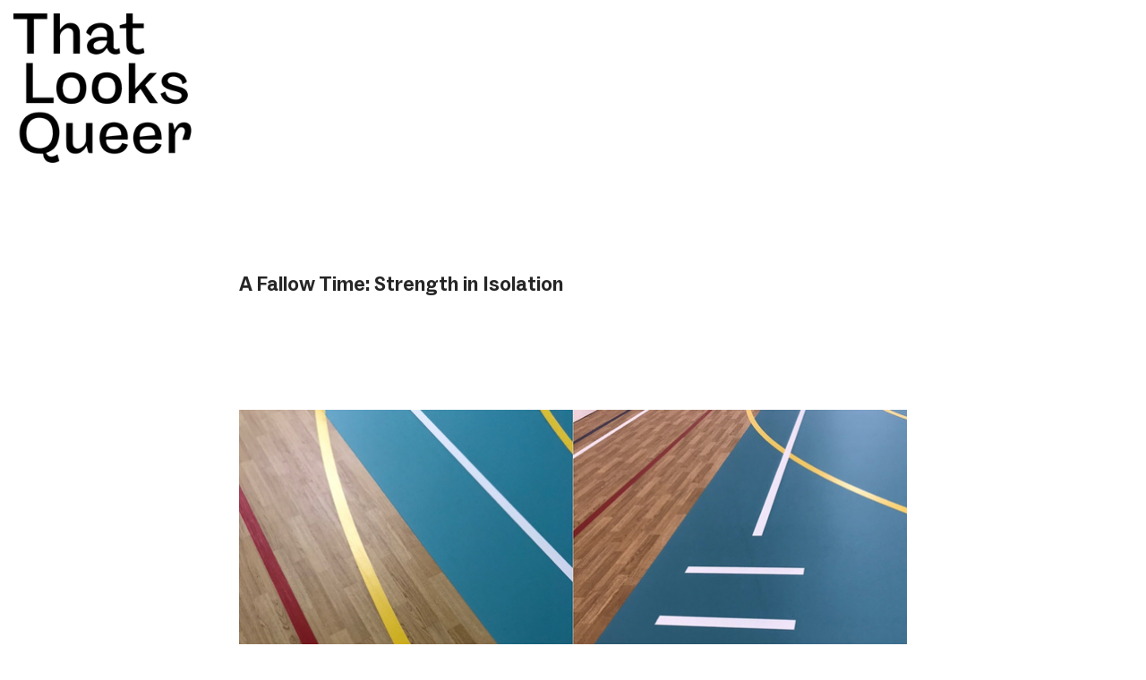

--- FILE ---
content_type: text/html; charset=UTF-8
request_url: https://thatlooksqueer.com/A-Fallow-Time-Strength-in-Isolation
body_size: 27827
content:
<!DOCTYPE html>
<!-- 

        Running on cargo.site

-->
<html lang="en" data-predefined-style="true" data-css-presets="true" data-css-preset data-typography-preset>
	<head>
<script>
				var __cargo_context__ = 'live';
				var __cargo_js_ver__ = 'c=2806793921';
				var __cargo_maint__ = false;
				
				
			</script>
					<meta http-equiv="X-UA-Compatible" content="IE=edge,chrome=1">
		<meta http-equiv="Content-Type" content="text/html; charset=utf-8">
		<meta name="viewport" content="initial-scale=1.0, maximum-scale=1.0, user-scalable=no">
		
			<meta name="robots" content="index,follow">
		<title>A Fallow Time: Strength in Isolation — That Looks Queer</title>
		<meta name="description" content="A Fallow Time: Strength in Isolation   That which is unseen is forcing us to remain vigilant and contained. Some are dutifully following...">
				<meta name="twitter:card" content="summary_large_image">
		<meta name="twitter:title" content="A Fallow Time: Strength in Isolation — That Looks Queer">
		<meta name="twitter:description" content="A Fallow Time: Strength in Isolation   That which is unseen is forcing us to remain vigilant and contained. Some are dutifully following...">
		<meta name="twitter:image" content="https://freight.cargo.site/w/1200/i/48624e283f4500f639aae901af709983f740e4d646592f7580a86eb81e5a306f/dc57c138-f1e3-473f-9c33-19721eeadb37.jpg">
		<meta property="og:locale" content="en_US">
		<meta property="og:title" content="A Fallow Time: Strength in Isolation — That Looks Queer">
		<meta property="og:description" content="A Fallow Time: Strength in Isolation   That which is unseen is forcing us to remain vigilant and contained. Some are dutifully following...">
		<meta property="og:url" content="https://thatlooksqueer.com/A-Fallow-Time-Strength-in-Isolation">
		<meta property="og:image" content="https://freight.cargo.site/w/1200/i/48624e283f4500f639aae901af709983f740e4d646592f7580a86eb81e5a306f/dc57c138-f1e3-473f-9c33-19721eeadb37.jpg">
		<meta property="og:type" content="website">

		<link rel="preconnect" href="https://static.cargo.site" crossorigin>
		<link rel="preconnect" href="https://freight.cargo.site" crossorigin>

		<link rel="preconnect" href="https://fonts.gstatic.com" crossorigin>
				<link rel="preconnect" href="https://type.cargo.site" crossorigin>

		<!--<link rel="preload" href="https://static.cargo.site/assets/social/IconFont-Regular-0.9.3.woff2" as="font" type="font/woff" crossorigin>-->

		

		<link href="https://freight.cargo.site/t/original/i/488b93203612369a5da5e54ad8c139cd2bbce272684cf9f297a30402e8e7d351/That_Looks_Queer_logo_web_RGB.ico" rel="shortcut icon">
		<link href="https://thatlooksqueer.com/rss" rel="alternate" type="application/rss+xml" title="That Looks Queer feed">

		<link href="//fonts.googleapis.com/css?family=Karla:200,200italic,300,300italic,400,400italic,500,500italic,600,600italic,700,700italic,800,800italic&c=2806793921&" id="" rel="stylesheet" type="text/css" />
<link href="https://thatlooksqueer.com/stylesheet?c=2806793921&1731965598" id="member_stylesheet" rel="stylesheet" type="text/css" />
<style id="">@font-face{font-family:Icons;src:url(https://static.cargo.site/assets/social/IconFont-Regular-0.9.3.woff2);unicode-range:U+E000-E15C,U+F0000,U+FE0E}@font-face{font-family:Icons;src:url(https://static.cargo.site/assets/social/IconFont-Regular-0.9.3.woff2);font-weight:240;unicode-range:U+E000-E15C,U+F0000,U+FE0E}@font-face{font-family:Icons;src:url(https://static.cargo.site/assets/social/IconFont-Regular-0.9.3.woff2);unicode-range:U+E000-E15C,U+F0000,U+FE0E;font-weight:400}@font-face{font-family:Icons;src:url(https://static.cargo.site/assets/social/IconFont-Regular-0.9.3.woff2);unicode-range:U+E000-E15C,U+F0000,U+FE0E;font-weight:600}@font-face{font-family:Icons;src:url(https://static.cargo.site/assets/social/IconFont-Regular-0.9.3.woff2);unicode-range:U+E000-E15C,U+F0000,U+FE0E;font-weight:800}@font-face{font-family:Icons;src:url(https://static.cargo.site/assets/social/IconFont-Regular-0.9.3.woff2);unicode-range:U+E000-E15C,U+F0000,U+FE0E;font-style:italic}@font-face{font-family:Icons;src:url(https://static.cargo.site/assets/social/IconFont-Regular-0.9.3.woff2);unicode-range:U+E000-E15C,U+F0000,U+FE0E;font-weight:200;font-style:italic}@font-face{font-family:Icons;src:url(https://static.cargo.site/assets/social/IconFont-Regular-0.9.3.woff2);unicode-range:U+E000-E15C,U+F0000,U+FE0E;font-weight:400;font-style:italic}@font-face{font-family:Icons;src:url(https://static.cargo.site/assets/social/IconFont-Regular-0.9.3.woff2);unicode-range:U+E000-E15C,U+F0000,U+FE0E;font-weight:600;font-style:italic}@font-face{font-family:Icons;src:url(https://static.cargo.site/assets/social/IconFont-Regular-0.9.3.woff2);unicode-range:U+E000-E15C,U+F0000,U+FE0E;font-weight:800;font-style:italic}body.iconfont-loading,body.iconfont-loading *{color:transparent!important}body{-moz-osx-font-smoothing:grayscale;-webkit-font-smoothing:antialiased;-webkit-text-size-adjust:none}body.no-scroll{overflow:hidden}/*!
 * Content
 */.page{word-wrap:break-word}:focus{outline:0}.pointer-events-none{pointer-events:none}.pointer-events-auto{pointer-events:auto}.pointer-events-none .page_content .audio-player,.pointer-events-none .page_content .shop_product,.pointer-events-none .page_content a,.pointer-events-none .page_content audio,.pointer-events-none .page_content button,.pointer-events-none .page_content details,.pointer-events-none .page_content iframe,.pointer-events-none .page_content img,.pointer-events-none .page_content input,.pointer-events-none .page_content video{pointer-events:auto}.pointer-events-none .page_content *>a,.pointer-events-none .page_content>a{position:relative}s *{text-transform:inherit}#toolset{position:fixed;bottom:10px;right:10px;z-index:8}.mobile #toolset,.template_site_inframe #toolset{display:none}#toolset a{display:block;height:24px;width:24px;margin:0;padding:0;text-decoration:none;background:rgba(0,0,0,.2)}#toolset a:hover{background:rgba(0,0,0,.8)}[data-adminview] #toolset a,[data-adminview] #toolset_admin a{background:rgba(0,0,0,.04);pointer-events:none;cursor:default}#toolset_admin a:active{background:rgba(0,0,0,.7)}#toolset_admin a svg>*{transform:scale(1.1) translate(0,-.5px);transform-origin:50% 50%}#toolset_admin a svg{pointer-events:none;width:100%!important;height:auto!important}#following-container{overflow:auto;-webkit-overflow-scrolling:touch}#following-container iframe{height:100%;width:100%;position:absolute;top:0;left:0;right:0;bottom:0}:root{--following-width:-400px;--following-animation-duration:450ms}@keyframes following-open{0%{transform:translateX(0)}100%{transform:translateX(var(--following-width))}}@keyframes following-open-inverse{0%{transform:translateX(0)}100%{transform:translateX(calc(-1 * var(--following-width)))}}@keyframes following-close{0%{transform:translateX(var(--following-width))}100%{transform:translateX(0)}}@keyframes following-close-inverse{0%{transform:translateX(calc(-1 * var(--following-width)))}100%{transform:translateX(0)}}body.animate-left{animation:following-open var(--following-animation-duration);animation-fill-mode:both;animation-timing-function:cubic-bezier(.24,1,.29,1)}#following-container.animate-left{animation:following-close-inverse var(--following-animation-duration);animation-fill-mode:both;animation-timing-function:cubic-bezier(.24,1,.29,1)}#following-container.animate-left #following-frame{animation:following-close var(--following-animation-duration);animation-fill-mode:both;animation-timing-function:cubic-bezier(.24,1,.29,1)}body.animate-right{animation:following-close var(--following-animation-duration);animation-fill-mode:both;animation-timing-function:cubic-bezier(.24,1,.29,1)}#following-container.animate-right{animation:following-open-inverse var(--following-animation-duration);animation-fill-mode:both;animation-timing-function:cubic-bezier(.24,1,.29,1)}#following-container.animate-right #following-frame{animation:following-open var(--following-animation-duration);animation-fill-mode:both;animation-timing-function:cubic-bezier(.24,1,.29,1)}.slick-slider{position:relative;display:block;-moz-box-sizing:border-box;box-sizing:border-box;-webkit-user-select:none;-moz-user-select:none;-ms-user-select:none;user-select:none;-webkit-touch-callout:none;-khtml-user-select:none;-ms-touch-action:pan-y;touch-action:pan-y;-webkit-tap-highlight-color:transparent}.slick-list{position:relative;display:block;overflow:hidden;margin:0;padding:0}.slick-list:focus{outline:0}.slick-list.dragging{cursor:pointer;cursor:hand}.slick-slider .slick-list,.slick-slider .slick-track{transform:translate3d(0,0,0);will-change:transform}.slick-track{position:relative;top:0;left:0;display:block}.slick-track:after,.slick-track:before{display:table;content:'';width:1px;height:1px;margin-top:-1px;margin-left:-1px}.slick-track:after{clear:both}.slick-loading .slick-track{visibility:hidden}.slick-slide{display:none;float:left;height:100%;min-height:1px}[dir=rtl] .slick-slide{float:right}.content .slick-slide img{display:inline-block}.content .slick-slide img:not(.image-zoom){cursor:pointer}.content .scrub .slick-list,.content .scrub .slick-slide img:not(.image-zoom){cursor:ew-resize}body.slideshow-scrub-dragging *{cursor:ew-resize!important}.content .slick-slide img:not([src]),.content .slick-slide img[src='']{width:100%;height:auto}.slick-slide.slick-loading img{display:none}.slick-slide.dragging img{pointer-events:none}.slick-initialized .slick-slide{display:block}.slick-loading .slick-slide{visibility:hidden}.slick-vertical .slick-slide{display:block;height:auto;border:1px solid transparent}.slick-arrow.slick-hidden{display:none}.slick-arrow{position:absolute;z-index:9;width:0;top:0;height:100%;cursor:pointer;will-change:opacity;-webkit-transition:opacity 333ms cubic-bezier(.4,0,.22,1);transition:opacity 333ms cubic-bezier(.4,0,.22,1)}.slick-arrow.hidden{opacity:0}.slick-arrow svg{position:absolute;width:36px;height:36px;top:0;left:0;right:0;bottom:0;margin:auto;transform:translate(.25px,.25px)}.slick-arrow svg.right-arrow{transform:translate(.25px,.25px) scaleX(-1)}.slick-arrow svg:active{opacity:.75}.slick-arrow svg .arrow-shape{fill:none!important;stroke:#fff;stroke-linecap:square}.slick-arrow svg .arrow-outline{fill:none!important;stroke-width:2.5px;stroke:rgba(0,0,0,.6);stroke-linecap:square}.slick-arrow.slick-next{right:0;text-align:right}.slick-next svg,.wallpaper-navigation .slick-next svg{margin-right:10px}.mobile .slick-next svg{margin-right:10px}.slick-arrow.slick-prev{text-align:left}.slick-prev svg,.wallpaper-navigation .slick-prev svg{margin-left:10px}.mobile .slick-prev svg{margin-left:10px}.loading_animation{display:none;vertical-align:middle;z-index:15;line-height:0;pointer-events:none;border-radius:100%}.loading_animation.hidden{display:none}.loading_animation.pulsing{opacity:0;display:inline-block;animation-delay:.1s;-webkit-animation-delay:.1s;-moz-animation-delay:.1s;animation-duration:12s;animation-iteration-count:infinite;animation:fade-pulse-in .5s ease-in-out;-moz-animation:fade-pulse-in .5s ease-in-out;-webkit-animation:fade-pulse-in .5s ease-in-out;-webkit-animation-fill-mode:forwards;-moz-animation-fill-mode:forwards;animation-fill-mode:forwards}.loading_animation.pulsing.no-delay{animation-delay:0s;-webkit-animation-delay:0s;-moz-animation-delay:0s}.loading_animation div{border-radius:100%}.loading_animation div svg{max-width:100%;height:auto}.loading_animation div,.loading_animation div svg{width:20px;height:20px}.loading_animation.full-width svg{width:100%;height:auto}.loading_animation.full-width.big svg{width:100px;height:100px}.loading_animation div svg>*{fill:#ccc}.loading_animation div{-webkit-animation:spin-loading 12s ease-out;-webkit-animation-iteration-count:infinite;-moz-animation:spin-loading 12s ease-out;-moz-animation-iteration-count:infinite;animation:spin-loading 12s ease-out;animation-iteration-count:infinite}.loading_animation.hidden{display:none}[data-backdrop] .loading_animation{position:absolute;top:15px;left:15px;z-index:99}.loading_animation.position-absolute.middle{top:calc(50% - 10px);left:calc(50% - 10px)}.loading_animation.position-absolute.topleft{top:0;left:0}.loading_animation.position-absolute.middleright{top:calc(50% - 10px);right:1rem}.loading_animation.position-absolute.middleleft{top:calc(50% - 10px);left:1rem}.loading_animation.gray div svg>*{fill:#999}.loading_animation.gray-dark div svg>*{fill:#666}.loading_animation.gray-darker div svg>*{fill:#555}.loading_animation.gray-light div svg>*{fill:#ccc}.loading_animation.white div svg>*{fill:rgba(255,255,255,.85)}.loading_animation.blue div svg>*{fill:#698fff}.loading_animation.inline{display:inline-block;margin-bottom:.5ex}.loading_animation.inline.left{margin-right:.5ex}@-webkit-keyframes fade-pulse-in{0%{opacity:0}50%{opacity:.5}100%{opacity:1}}@-moz-keyframes fade-pulse-in{0%{opacity:0}50%{opacity:.5}100%{opacity:1}}@keyframes fade-pulse-in{0%{opacity:0}50%{opacity:.5}100%{opacity:1}}@-webkit-keyframes pulsate{0%{opacity:1}50%{opacity:0}100%{opacity:1}}@-moz-keyframes pulsate{0%{opacity:1}50%{opacity:0}100%{opacity:1}}@keyframes pulsate{0%{opacity:1}50%{opacity:0}100%{opacity:1}}@-webkit-keyframes spin-loading{0%{transform:rotate(0)}9%{transform:rotate(1050deg)}18%{transform:rotate(-1090deg)}20%{transform:rotate(-1080deg)}23%{transform:rotate(-1080deg)}28%{transform:rotate(-1095deg)}29%{transform:rotate(-1065deg)}34%{transform:rotate(-1080deg)}35%{transform:rotate(-1050deg)}40%{transform:rotate(-1065deg)}41%{transform:rotate(-1035deg)}44%{transform:rotate(-1035deg)}47%{transform:rotate(-2160deg)}50%{transform:rotate(-2160deg)}56%{transform:rotate(45deg)}60%{transform:rotate(45deg)}80%{transform:rotate(6120deg)}100%{transform:rotate(0)}}@keyframes spin-loading{0%{transform:rotate(0)}9%{transform:rotate(1050deg)}18%{transform:rotate(-1090deg)}20%{transform:rotate(-1080deg)}23%{transform:rotate(-1080deg)}28%{transform:rotate(-1095deg)}29%{transform:rotate(-1065deg)}34%{transform:rotate(-1080deg)}35%{transform:rotate(-1050deg)}40%{transform:rotate(-1065deg)}41%{transform:rotate(-1035deg)}44%{transform:rotate(-1035deg)}47%{transform:rotate(-2160deg)}50%{transform:rotate(-2160deg)}56%{transform:rotate(45deg)}60%{transform:rotate(45deg)}80%{transform:rotate(6120deg)}100%{transform:rotate(0)}}[grid-row]{align-items:flex-start;box-sizing:border-box;display:-webkit-box;display:-webkit-flex;display:-ms-flexbox;display:flex;-webkit-flex-wrap:wrap;-ms-flex-wrap:wrap;flex-wrap:wrap}[grid-col]{box-sizing:border-box}[grid-row] [grid-col].empty:after{content:"\0000A0";cursor:text}body.mobile[data-adminview=content-editproject] [grid-row] [grid-col].empty:after{display:none}[grid-col=auto]{-webkit-box-flex:1;-webkit-flex:1;-ms-flex:1;flex:1}[grid-col=x12]{width:100%}[grid-col=x11]{width:50%}[grid-col=x10]{width:33.33%}[grid-col=x9]{width:25%}[grid-col=x8]{width:20%}[grid-col=x7]{width:16.666666667%}[grid-col=x6]{width:14.285714286%}[grid-col=x5]{width:12.5%}[grid-col=x4]{width:11.111111111%}[grid-col=x3]{width:10%}[grid-col=x2]{width:9.090909091%}[grid-col=x1]{width:8.333333333%}[grid-col="1"]{width:8.33333%}[grid-col="2"]{width:16.66667%}[grid-col="3"]{width:25%}[grid-col="4"]{width:33.33333%}[grid-col="5"]{width:41.66667%}[grid-col="6"]{width:50%}[grid-col="7"]{width:58.33333%}[grid-col="8"]{width:66.66667%}[grid-col="9"]{width:75%}[grid-col="10"]{width:83.33333%}[grid-col="11"]{width:91.66667%}[grid-col="12"]{width:100%}body.mobile [grid-responsive] [grid-col]{width:100%;-webkit-box-flex:none;-webkit-flex:none;-ms-flex:none;flex:none}[data-ce-host=true][contenteditable=true] [grid-pad]{pointer-events:none}[data-ce-host=true][contenteditable=true] [grid-pad]>*{pointer-events:auto}[grid-pad="0"]{padding:0}[grid-pad="0.25"]{padding:.125rem}[grid-pad="0.5"]{padding:.25rem}[grid-pad="0.75"]{padding:.375rem}[grid-pad="1"]{padding:.5rem}[grid-pad="1.25"]{padding:.625rem}[grid-pad="1.5"]{padding:.75rem}[grid-pad="1.75"]{padding:.875rem}[grid-pad="2"]{padding:1rem}[grid-pad="2.5"]{padding:1.25rem}[grid-pad="3"]{padding:1.5rem}[grid-pad="3.5"]{padding:1.75rem}[grid-pad="4"]{padding:2rem}[grid-pad="5"]{padding:2.5rem}[grid-pad="6"]{padding:3rem}[grid-pad="7"]{padding:3.5rem}[grid-pad="8"]{padding:4rem}[grid-pad="9"]{padding:4.5rem}[grid-pad="10"]{padding:5rem}[grid-gutter="0"]{margin:0}[grid-gutter="0.5"]{margin:-.25rem}[grid-gutter="1"]{margin:-.5rem}[grid-gutter="1.5"]{margin:-.75rem}[grid-gutter="2"]{margin:-1rem}[grid-gutter="2.5"]{margin:-1.25rem}[grid-gutter="3"]{margin:-1.5rem}[grid-gutter="3.5"]{margin:-1.75rem}[grid-gutter="4"]{margin:-2rem}[grid-gutter="5"]{margin:-2.5rem}[grid-gutter="6"]{margin:-3rem}[grid-gutter="7"]{margin:-3.5rem}[grid-gutter="8"]{margin:-4rem}[grid-gutter="10"]{margin:-5rem}[grid-gutter="12"]{margin:-6rem}[grid-gutter="14"]{margin:-7rem}[grid-gutter="16"]{margin:-8rem}[grid-gutter="18"]{margin:-9rem}[grid-gutter="20"]{margin:-10rem}small{max-width:100%;text-decoration:inherit}img:not([src]),img[src='']{outline:1px solid rgba(177,177,177,.4);outline-offset:-1px;content:url([data-uri])}img.image-zoom{cursor:-webkit-zoom-in;cursor:-moz-zoom-in;cursor:zoom-in}#imprimatur{color:#333;font-size:10px;font-family:-apple-system,BlinkMacSystemFont,"Segoe UI",Roboto,Oxygen,Ubuntu,Cantarell,"Open Sans","Helvetica Neue",sans-serif,"Sans Serif",Icons;/*!System*/position:fixed;opacity:.3;right:-28px;bottom:160px;transform:rotate(270deg);-ms-transform:rotate(270deg);-webkit-transform:rotate(270deg);z-index:8;text-transform:uppercase;color:#999;opacity:.5;padding-bottom:2px;text-decoration:none}.mobile #imprimatur{display:none}bodycopy cargo-link a{font-family:-apple-system,BlinkMacSystemFont,"Segoe UI",Roboto,Oxygen,Ubuntu,Cantarell,"Open Sans","Helvetica Neue",sans-serif,"Sans Serif",Icons;/*!System*/font-size:12px;font-style:normal;font-weight:400;transform:rotate(270deg);text-decoration:none;position:fixed!important;right:-27px;bottom:100px;text-decoration:none;letter-spacing:normal;background:0 0;border:0;border-bottom:0;outline:0}/*! PhotoSwipe Default UI CSS by Dmitry Semenov | photoswipe.com | MIT license */.pswp--has_mouse .pswp__button--arrow--left,.pswp--has_mouse .pswp__button--arrow--right,.pswp__ui{visibility:visible}.pswp--minimal--dark .pswp__top-bar,.pswp__button{background:0 0}.pswp,.pswp__bg,.pswp__container,.pswp__img--placeholder,.pswp__zoom-wrap,.quick-view-navigation{-webkit-backface-visibility:hidden}.pswp__button{cursor:pointer;opacity:1;-webkit-appearance:none;transition:opacity .2s;-webkit-box-shadow:none;box-shadow:none}.pswp__button-close>svg{top:10px;right:10px;margin-left:auto}.pswp--touch .quick-view-navigation{display:none}.pswp__ui{-webkit-font-smoothing:auto;opacity:1;z-index:1550}.quick-view-navigation{will-change:opacity;-webkit-transition:opacity 333ms cubic-bezier(.4,0,.22,1);transition:opacity 333ms cubic-bezier(.4,0,.22,1)}.quick-view-navigation .pswp__group .pswp__button{pointer-events:auto}.pswp__button>svg{position:absolute;width:36px;height:36px}.quick-view-navigation .pswp__group:active svg{opacity:.75}.pswp__button svg .shape-shape{fill:#fff}.pswp__button svg .shape-outline{fill:#000}.pswp__button-prev>svg{top:0;bottom:0;left:10px;margin:auto}.pswp__button-next>svg{top:0;bottom:0;right:10px;margin:auto}.quick-view-navigation .pswp__group .pswp__button-prev{position:absolute;left:0;top:0;width:0;height:100%}.quick-view-navigation .pswp__group .pswp__button-next{position:absolute;right:0;top:0;width:0;height:100%}.quick-view-navigation .close-button,.quick-view-navigation .left-arrow,.quick-view-navigation .right-arrow{transform:translate(.25px,.25px)}.quick-view-navigation .right-arrow{transform:translate(.25px,.25px) scaleX(-1)}.pswp__button svg .shape-outline{fill:transparent!important;stroke:#000;stroke-width:2.5px;stroke-linecap:square}.pswp__button svg .shape-shape{fill:transparent!important;stroke:#fff;stroke-width:1.5px;stroke-linecap:square}.pswp__bg,.pswp__scroll-wrap,.pswp__zoom-wrap{width:100%;position:absolute}.quick-view-navigation .pswp__group .pswp__button-close{margin:0}.pswp__container,.pswp__item,.pswp__zoom-wrap{right:0;bottom:0;top:0;position:absolute;left:0}.pswp__ui--hidden .pswp__button{opacity:.001}.pswp__ui--hidden .pswp__button,.pswp__ui--hidden .pswp__button *{pointer-events:none}.pswp .pswp__ui.pswp__ui--displaynone{display:none}.pswp__element--disabled{display:none!important}/*! PhotoSwipe main CSS by Dmitry Semenov | photoswipe.com | MIT license */.pswp{position:fixed;display:none;height:100%;width:100%;top:0;left:0;right:0;bottom:0;margin:auto;-ms-touch-action:none;touch-action:none;z-index:9999999;-webkit-text-size-adjust:100%;line-height:initial;letter-spacing:initial;outline:0}.pswp img{max-width:none}.pswp--zoom-disabled .pswp__img{cursor:default!important}.pswp--animate_opacity{opacity:.001;will-change:opacity;-webkit-transition:opacity 333ms cubic-bezier(.4,0,.22,1);transition:opacity 333ms cubic-bezier(.4,0,.22,1)}.pswp--open{display:block}.pswp--zoom-allowed .pswp__img{cursor:-webkit-zoom-in;cursor:-moz-zoom-in;cursor:zoom-in}.pswp--zoomed-in .pswp__img{cursor:-webkit-grab;cursor:-moz-grab;cursor:grab}.pswp--dragging .pswp__img{cursor:-webkit-grabbing;cursor:-moz-grabbing;cursor:grabbing}.pswp__bg{left:0;top:0;height:100%;opacity:0;transform:translateZ(0);will-change:opacity}.pswp__scroll-wrap{left:0;top:0;height:100%}.pswp__container,.pswp__zoom-wrap{-ms-touch-action:none;touch-action:none}.pswp__container,.pswp__img{-webkit-user-select:none;-moz-user-select:none;-ms-user-select:none;user-select:none;-webkit-tap-highlight-color:transparent;-webkit-touch-callout:none}.pswp__zoom-wrap{-webkit-transform-origin:left top;-ms-transform-origin:left top;transform-origin:left top;-webkit-transition:-webkit-transform 222ms cubic-bezier(.4,0,.22,1);transition:transform 222ms cubic-bezier(.4,0,.22,1)}.pswp__bg{-webkit-transition:opacity 222ms cubic-bezier(.4,0,.22,1);transition:opacity 222ms cubic-bezier(.4,0,.22,1)}.pswp--animated-in .pswp__bg,.pswp--animated-in .pswp__zoom-wrap{-webkit-transition:none;transition:none}.pswp--hide-overflow .pswp__scroll-wrap,.pswp--hide-overflow.pswp{overflow:hidden}.pswp__img{position:absolute;width:auto;height:auto;top:0;left:0}.pswp__img--placeholder--blank{background:#222}.pswp--ie .pswp__img{width:100%!important;height:auto!important;left:0;top:0}.pswp__ui--idle{opacity:0}.pswp__error-msg{position:absolute;left:0;top:50%;width:100%;text-align:center;font-size:14px;line-height:16px;margin-top:-8px;color:#ccc}.pswp__error-msg a{color:#ccc;text-decoration:underline}.pswp__error-msg{font-family:-apple-system,BlinkMacSystemFont,"Segoe UI",Roboto,Oxygen,Ubuntu,Cantarell,"Open Sans","Helvetica Neue",sans-serif}.quick-view.mouse-down .iframe-item{pointer-events:none!important}.quick-view-caption-positioner{pointer-events:none;width:100%;height:100%}.quick-view-caption-wrapper{margin:auto;position:absolute;bottom:0;left:0;right:0}.quick-view-horizontal-align-left .quick-view-caption-wrapper{margin-left:0}.quick-view-horizontal-align-right .quick-view-caption-wrapper{margin-right:0}[data-quick-view-caption]{transition:.1s opacity ease-in-out;position:absolute;bottom:0;left:0;right:0}.quick-view-horizontal-align-left [data-quick-view-caption]{text-align:left}.quick-view-horizontal-align-right [data-quick-view-caption]{text-align:right}.quick-view-caption{transition:.1s opacity ease-in-out}.quick-view-caption>*{display:inline-block}.quick-view-caption *{pointer-events:auto}.quick-view-caption.hidden{opacity:0}.shop_product .dropdown_wrapper{flex:0 0 100%;position:relative}.shop_product select{appearance:none;-moz-appearance:none;-webkit-appearance:none;outline:0;-webkit-font-smoothing:antialiased;-moz-osx-font-smoothing:grayscale;cursor:pointer;border-radius:0;white-space:nowrap;overflow:hidden!important;text-overflow:ellipsis}.shop_product select.dropdown::-ms-expand{display:none}.shop_product a{cursor:pointer;border-bottom:none;text-decoration:none}.shop_product a.out-of-stock{pointer-events:none}body.audio-player-dragging *{cursor:ew-resize!important}.audio-player{display:inline-flex;flex:1 0 calc(100% - 2px);width:calc(100% - 2px)}.audio-player .button{height:100%;flex:0 0 3.3rem;display:flex}.audio-player .separator{left:3.3rem;height:100%}.audio-player .buffer{width:0%;height:100%;transition:left .3s linear,width .3s linear}.audio-player.seeking .buffer{transition:left 0s,width 0s}.audio-player.seeking{user-select:none;-webkit-user-select:none;cursor:ew-resize}.audio-player.seeking *{user-select:none;-webkit-user-select:none;cursor:ew-resize}.audio-player .bar{overflow:hidden;display:flex;justify-content:space-between;align-content:center;flex-grow:1}.audio-player .progress{width:0%;height:100%;transition:width .3s linear}.audio-player.seeking .progress{transition:width 0s}.audio-player .pause,.audio-player .play{cursor:pointer;height:100%}.audio-player .note-icon{margin:auto 0;order:2;flex:0 1 auto}.audio-player .title{white-space:nowrap;overflow:hidden;text-overflow:ellipsis;pointer-events:none;user-select:none;padding:.5rem 0 .5rem 1rem;margin:auto auto auto 0;flex:0 3 auto;min-width:0;width:100%}.audio-player .total-time{flex:0 1 auto;margin:auto 0}.audio-player .current-time,.audio-player .play-text{flex:0 1 auto;margin:auto 0}.audio-player .stream-anim{user-select:none;margin:auto auto auto 0}.audio-player .stream-anim span{display:inline-block}.audio-player .buffer,.audio-player .current-time,.audio-player .note-svg,.audio-player .play-text,.audio-player .separator,.audio-player .total-time{user-select:none;pointer-events:none}.audio-player .buffer,.audio-player .play-text,.audio-player .progress{position:absolute}.audio-player,.audio-player .bar,.audio-player .button,.audio-player .current-time,.audio-player .note-icon,.audio-player .pause,.audio-player .play,.audio-player .total-time{position:relative}body.mobile .audio-player,body.mobile .audio-player *{-webkit-touch-callout:none}#standalone-admin-frame{border:0;width:400px;position:absolute;right:0;top:0;height:100vh;z-index:99}body[standalone-admin=true] #standalone-admin-frame{transform:translate(0,0)}body[standalone-admin=true] .main_container{width:calc(100% - 400px)}body[standalone-admin=false] #standalone-admin-frame{transform:translate(100%,0)}body[standalone-admin=false] .main_container{width:100%}.toggle_standaloneAdmin{position:fixed;top:0;right:400px;height:40px;width:40px;z-index:999;cursor:pointer;background-color:rgba(0,0,0,.4)}.toggle_standaloneAdmin:active{opacity:.7}body[standalone-admin=false] .toggle_standaloneAdmin{right:0}.toggle_standaloneAdmin *{color:#fff;fill:#fff}.toggle_standaloneAdmin svg{padding:6px;width:100%;height:100%;opacity:.85}body[standalone-admin=false] .toggle_standaloneAdmin #close,body[standalone-admin=true] .toggle_standaloneAdmin #backdropsettings{display:none}.toggle_standaloneAdmin>div{width:100%;height:100%}#admin_toggle_button{position:fixed;top:50%;transform:translate(0,-50%);right:400px;height:36px;width:12px;z-index:999;cursor:pointer;background-color:rgba(0,0,0,.09);padding-left:2px;margin-right:5px}#admin_toggle_button .bar{content:'';background:rgba(0,0,0,.09);position:fixed;width:5px;bottom:0;top:0;z-index:10}#admin_toggle_button:active{background:rgba(0,0,0,.065)}#admin_toggle_button *{color:#fff;fill:#fff}#admin_toggle_button svg{padding:0;width:16px;height:36px;margin-left:1px;opacity:1}#admin_toggle_button svg *{fill:#fff;opacity:1}#admin_toggle_button[data-state=closed] .toggle_admin_close{display:none}#admin_toggle_button[data-state=closed],#admin_toggle_button[data-state=closed] .toggle_admin_open{width:20px;cursor:pointer;margin:0}#admin_toggle_button[data-state=closed] svg{margin-left:2px}#admin_toggle_button[data-state=open] .toggle_admin_open{display:none}select,select *{text-rendering:auto!important}b b{font-weight:inherit}*{-webkit-box-sizing:border-box;-moz-box-sizing:border-box;box-sizing:border-box}customhtml>*{position:relative;z-index:10}body,html{min-height:100vh;margin:0;padding:0}html{touch-action:manipulation;position:relative;background-color:#fff}.main_container{min-height:100vh;width:100%;overflow:hidden}.container{display:-webkit-box;display:-webkit-flex;display:-moz-box;display:-ms-flexbox;display:flex;-webkit-flex-wrap:wrap;-moz-flex-wrap:wrap;-ms-flex-wrap:wrap;flex-wrap:wrap;max-width:100%;width:100%;overflow:visible}.container{align-items:flex-start;-webkit-align-items:flex-start}.page{z-index:2}.page ul li>text-limit{display:block}.content,.content_container,.pinned{-webkit-flex:1 0 auto;-moz-flex:1 0 auto;-ms-flex:1 0 auto;flex:1 0 auto;max-width:100%}.content_container{width:100%}.content_container.full_height{min-height:100vh}.page_background{position:absolute;top:0;left:0;width:100%;height:100%}.page_container{position:relative;overflow:visible;width:100%}.backdrop{position:absolute;top:0;z-index:1;width:100%;height:100%;max-height:100vh}.backdrop>div{position:absolute;top:0;left:0;width:100%;height:100%;-webkit-backface-visibility:hidden;backface-visibility:hidden;transform:translate3d(0,0,0);contain:strict}[data-backdrop].backdrop>div[data-overflowing]{max-height:100vh;position:absolute;top:0;left:0}body.mobile [split-responsive]{display:flex;flex-direction:column}body.mobile [split-responsive] .container{width:100%;order:2}body.mobile [split-responsive] .backdrop{position:relative;height:50vh;width:100%;order:1}body.mobile [split-responsive] [data-auxiliary].backdrop{position:absolute;height:50vh;width:100%;order:1}.page{position:relative;z-index:2}img[data-align=left]{float:left}img[data-align=right]{float:right}[data-rotation]{transform-origin:center center}.content .page_content:not([contenteditable=true]) [data-draggable]{pointer-events:auto!important;backface-visibility:hidden}.preserve-3d{-moz-transform-style:preserve-3d;transform-style:preserve-3d}.content .page_content:not([contenteditable=true]) [data-draggable] iframe{pointer-events:none!important}.dragging-active iframe{pointer-events:none!important}.content .page_content:not([contenteditable=true]) [data-draggable]:active{opacity:1}.content .scroll-transition-fade{transition:transform 1s ease-in-out,opacity .8s ease-in-out}.content .scroll-transition-fade.below-viewport{opacity:0;transform:translateY(40px)}.mobile.full_width .page_container:not([split-layout]) .container_width{width:100%}[data-view=pinned_bottom] .bottom_pin_invisibility{visibility:hidden}.pinned{position:relative;width:100%}.pinned .page_container.accommodate:not(.fixed):not(.overlay){z-index:2}.pinned .page_container.overlay{position:absolute;z-index:4}.pinned .page_container.overlay.fixed{position:fixed}.pinned .page_container.overlay.fixed .page{max-height:100vh;-webkit-overflow-scrolling:touch}.pinned .page_container.overlay.fixed .page.allow-scroll{overflow-y:auto;overflow-x:hidden}.pinned .page_container.overlay.fixed .page.allow-scroll{align-items:flex-start;-webkit-align-items:flex-start}.pinned .page_container .page.allow-scroll::-webkit-scrollbar{width:0;background:0 0;display:none}.pinned.pinned_top .page_container.overlay{left:0;top:0}.pinned.pinned_bottom .page_container.overlay{left:0;bottom:0}div[data-container=set]:empty{margin-top:1px}.thumbnails{position:relative;z-index:1}[thumbnails=grid]{align-items:baseline}[thumbnails=justify] .thumbnail{box-sizing:content-box}[thumbnails][data-padding-zero] .thumbnail{margin-bottom:-1px}[thumbnails=montessori] .thumbnail{pointer-events:auto;position:absolute}[thumbnails] .thumbnail>a{display:block;text-decoration:none}[thumbnails=montessori]{height:0}[thumbnails][data-resizing],[thumbnails][data-resizing] *{cursor:nwse-resize}[thumbnails] .thumbnail .resize-handle{cursor:nwse-resize;width:26px;height:26px;padding:5px;position:absolute;opacity:.75;right:-1px;bottom:-1px;z-index:100}[thumbnails][data-resizing] .resize-handle{display:none}[thumbnails] .thumbnail .resize-handle svg{position:absolute;top:0;left:0}[thumbnails] .thumbnail .resize-handle:hover{opacity:1}[data-can-move].thumbnail .resize-handle svg .resize_path_outline{fill:#fff}[data-can-move].thumbnail .resize-handle svg .resize_path{fill:#000}[thumbnails=montessori] .thumbnail_sizer{height:0;width:100%;position:relative;padding-bottom:100%;pointer-events:none}[thumbnails] .thumbnail img{display:block;min-height:3px;margin-bottom:0}[thumbnails] .thumbnail img:not([src]),img[src=""]{margin:0!important;width:100%;min-height:3px;height:100%!important;position:absolute}[aspect-ratio="1x1"].thumb_image{height:0;padding-bottom:100%;overflow:hidden}[aspect-ratio="4x3"].thumb_image{height:0;padding-bottom:75%;overflow:hidden}[aspect-ratio="16x9"].thumb_image{height:0;padding-bottom:56.25%;overflow:hidden}[thumbnails] .thumb_image{width:100%;position:relative}[thumbnails][thumbnail-vertical-align=top]{align-items:flex-start}[thumbnails][thumbnail-vertical-align=middle]{align-items:center}[thumbnails][thumbnail-vertical-align=bottom]{align-items:baseline}[thumbnails][thumbnail-horizontal-align=left]{justify-content:flex-start}[thumbnails][thumbnail-horizontal-align=middle]{justify-content:center}[thumbnails][thumbnail-horizontal-align=right]{justify-content:flex-end}.thumb_image.default_image>svg{position:absolute;top:0;left:0;bottom:0;right:0;width:100%;height:100%}.thumb_image.default_image{outline:1px solid #ccc;outline-offset:-1px;position:relative}.mobile.full_width [data-view=Thumbnail] .thumbnails_width{width:100%}.content [data-draggable] a:active,.content [data-draggable] img:active{opacity:initial}.content .draggable-dragging{opacity:initial}[data-draggable].draggable_visible{visibility:visible}[data-draggable].draggable_hidden{visibility:hidden}.gallery_card [data-draggable],.marquee [data-draggable]{visibility:inherit}[data-draggable]{visibility:visible;background-color:rgba(0,0,0,.003)}#site_menu_panel_container .image-gallery:not(.initialized){height:0;padding-bottom:100%;min-height:initial}.image-gallery:not(.initialized){min-height:100vh;visibility:hidden;width:100%}.image-gallery .gallery_card img{display:block;width:100%;height:auto}.image-gallery .gallery_card{transform-origin:center}.image-gallery .gallery_card.dragging{opacity:.1;transform:initial!important}.image-gallery:not([image-gallery=slideshow]) .gallery_card iframe:only-child,.image-gallery:not([image-gallery=slideshow]) .gallery_card video:only-child{width:100%;height:100%;top:0;left:0;position:absolute}.image-gallery[image-gallery=slideshow] .gallery_card video[muted][autoplay]:not([controls]),.image-gallery[image-gallery=slideshow] .gallery_card video[muted][data-autoplay]:not([controls]){pointer-events:none}.image-gallery [image-gallery-pad="0"] video:only-child{object-fit:cover;height:calc(100% + 1px)}div.image-gallery>a,div.image-gallery>iframe,div.image-gallery>img,div.image-gallery>video{display:none}[image-gallery-row]{align-items:flex-start;box-sizing:border-box;display:-webkit-box;display:-webkit-flex;display:-ms-flexbox;display:flex;-webkit-flex-wrap:wrap;-ms-flex-wrap:wrap;flex-wrap:wrap}.image-gallery .gallery_card_image{width:100%;position:relative}[data-predefined-style=true] .image-gallery a.gallery_card{display:block;border:none}[image-gallery-col]{box-sizing:border-box}[image-gallery-col=x12]{width:100%}[image-gallery-col=x11]{width:50%}[image-gallery-col=x10]{width:33.33%}[image-gallery-col=x9]{width:25%}[image-gallery-col=x8]{width:20%}[image-gallery-col=x7]{width:16.666666667%}[image-gallery-col=x6]{width:14.285714286%}[image-gallery-col=x5]{width:12.5%}[image-gallery-col=x4]{width:11.111111111%}[image-gallery-col=x3]{width:10%}[image-gallery-col=x2]{width:9.090909091%}[image-gallery-col=x1]{width:8.333333333%}.content .page_content [image-gallery-pad].image-gallery{pointer-events:none}.content .page_content [image-gallery-pad].image-gallery .gallery_card_image>*,.content .page_content [image-gallery-pad].image-gallery .gallery_image_caption{pointer-events:auto}.content .page_content [image-gallery-pad="0"]{padding:0}.content .page_content [image-gallery-pad="0.25"]{padding:.125rem}.content .page_content [image-gallery-pad="0.5"]{padding:.25rem}.content .page_content [image-gallery-pad="0.75"]{padding:.375rem}.content .page_content [image-gallery-pad="1"]{padding:.5rem}.content .page_content [image-gallery-pad="1.25"]{padding:.625rem}.content .page_content [image-gallery-pad="1.5"]{padding:.75rem}.content .page_content [image-gallery-pad="1.75"]{padding:.875rem}.content .page_content [image-gallery-pad="2"]{padding:1rem}.content .page_content [image-gallery-pad="2.5"]{padding:1.25rem}.content .page_content [image-gallery-pad="3"]{padding:1.5rem}.content .page_content [image-gallery-pad="3.5"]{padding:1.75rem}.content .page_content [image-gallery-pad="4"]{padding:2rem}.content .page_content [image-gallery-pad="5"]{padding:2.5rem}.content .page_content [image-gallery-pad="6"]{padding:3rem}.content .page_content [image-gallery-pad="7"]{padding:3.5rem}.content .page_content [image-gallery-pad="8"]{padding:4rem}.content .page_content [image-gallery-pad="9"]{padding:4.5rem}.content .page_content [image-gallery-pad="10"]{padding:5rem}.content .page_content [image-gallery-gutter="0"]{margin:0}.content .page_content [image-gallery-gutter="0.5"]{margin:-.25rem}.content .page_content [image-gallery-gutter="1"]{margin:-.5rem}.content .page_content [image-gallery-gutter="1.5"]{margin:-.75rem}.content .page_content [image-gallery-gutter="2"]{margin:-1rem}.content .page_content [image-gallery-gutter="2.5"]{margin:-1.25rem}.content .page_content [image-gallery-gutter="3"]{margin:-1.5rem}.content .page_content [image-gallery-gutter="3.5"]{margin:-1.75rem}.content .page_content [image-gallery-gutter="4"]{margin:-2rem}.content .page_content [image-gallery-gutter="5"]{margin:-2.5rem}.content .page_content [image-gallery-gutter="6"]{margin:-3rem}.content .page_content [image-gallery-gutter="7"]{margin:-3.5rem}.content .page_content [image-gallery-gutter="8"]{margin:-4rem}.content .page_content [image-gallery-gutter="10"]{margin:-5rem}.content .page_content [image-gallery-gutter="12"]{margin:-6rem}.content .page_content [image-gallery-gutter="14"]{margin:-7rem}.content .page_content [image-gallery-gutter="16"]{margin:-8rem}.content .page_content [image-gallery-gutter="18"]{margin:-9rem}.content .page_content [image-gallery-gutter="20"]{margin:-10rem}[image-gallery=slideshow]:not(.initialized)>*{min-height:1px;opacity:0;min-width:100%}[image-gallery=slideshow][data-constrained-by=height] [image-gallery-vertical-align].slick-track{align-items:flex-start}[image-gallery=slideshow] img.image-zoom:active{opacity:initial}[image-gallery=slideshow].slick-initialized .gallery_card{pointer-events:none}[image-gallery=slideshow].slick-initialized .gallery_card.slick-current{pointer-events:auto}[image-gallery=slideshow] .gallery_card:not(.has_caption){line-height:0}.content .page_content [image-gallery=slideshow].image-gallery>*{pointer-events:auto}.content [image-gallery=slideshow].image-gallery.slick-initialized .gallery_card{overflow:hidden;margin:0;display:flex;flex-flow:row wrap;flex-shrink:0}.content [image-gallery=slideshow].image-gallery.slick-initialized .gallery_card.slick-current{overflow:visible}[image-gallery=slideshow] .gallery_image_caption{opacity:1;transition:opacity .3s;-webkit-transition:opacity .3s;width:100%;margin-left:auto;margin-right:auto;clear:both}[image-gallery-horizontal-align=left] .gallery_image_caption{text-align:left}[image-gallery-horizontal-align=middle] .gallery_image_caption{text-align:center}[image-gallery-horizontal-align=right] .gallery_image_caption{text-align:right}[image-gallery=slideshow][data-slideshow-in-transition] .gallery_image_caption{opacity:0;transition:opacity .3s;-webkit-transition:opacity .3s}[image-gallery=slideshow] .gallery_card_image{width:initial;margin:0;display:inline-block}[image-gallery=slideshow] .gallery_card img{margin:0;display:block}[image-gallery=slideshow][data-exploded]{align-items:flex-start;box-sizing:border-box;display:-webkit-box;display:-webkit-flex;display:-ms-flexbox;display:flex;-webkit-flex-wrap:wrap;-ms-flex-wrap:wrap;flex-wrap:wrap;justify-content:flex-start;align-content:flex-start}[image-gallery=slideshow][data-exploded] .gallery_card{padding:1rem;width:16.666%}[image-gallery=slideshow][data-exploded] .gallery_card_image{height:0;display:block;width:100%}[image-gallery=grid]{align-items:baseline}[image-gallery=grid] .gallery_card.has_caption .gallery_card_image{display:block}[image-gallery=grid] [image-gallery-pad="0"].gallery_card{margin-bottom:-1px}[image-gallery=grid] .gallery_card img{margin:0}[image-gallery=columns] .gallery_card img{margin:0}[image-gallery=justify]{align-items:flex-start}[image-gallery=justify] .gallery_card img{margin:0}[image-gallery=montessori][image-gallery-row]{display:block}[image-gallery=montessori] a.gallery_card,[image-gallery=montessori] div.gallery_card{position:absolute;pointer-events:auto}[image-gallery=montessori][data-can-move] .gallery_card,[image-gallery=montessori][data-can-move] .gallery_card .gallery_card_image,[image-gallery=montessori][data-can-move] .gallery_card .gallery_card_image>*{cursor:move}[image-gallery=montessori]{position:relative;height:0}[image-gallery=freeform] .gallery_card{position:relative}[image-gallery=freeform] [image-gallery-pad="0"].gallery_card{margin-bottom:-1px}[image-gallery-vertical-align]{display:flex;flex-flow:row wrap}[image-gallery-vertical-align].slick-track{display:flex;flex-flow:row nowrap}.image-gallery .slick-list{margin-bottom:-.3px}[image-gallery-vertical-align=top]{align-content:flex-start;align-items:flex-start}[image-gallery-vertical-align=middle]{align-items:center;align-content:center}[image-gallery-vertical-align=bottom]{align-content:flex-end;align-items:flex-end}[image-gallery-horizontal-align=left]{justify-content:flex-start}[image-gallery-horizontal-align=middle]{justify-content:center}[image-gallery-horizontal-align=right]{justify-content:flex-end}.image-gallery[data-resizing],.image-gallery[data-resizing] *{cursor:nwse-resize!important}.image-gallery .gallery_card .resize-handle,.image-gallery .gallery_card .resize-handle *{cursor:nwse-resize!important}.image-gallery .gallery_card .resize-handle{width:26px;height:26px;padding:5px;position:absolute;opacity:.75;right:-1px;bottom:-1px;z-index:10}.image-gallery[data-resizing] .resize-handle{display:none}.image-gallery .gallery_card .resize-handle svg{cursor:nwse-resize!important;position:absolute;top:0;left:0}.image-gallery .gallery_card .resize-handle:hover{opacity:1}[data-can-move].gallery_card .resize-handle svg .resize_path_outline{fill:#fff}[data-can-move].gallery_card .resize-handle svg .resize_path{fill:#000}[image-gallery=montessori] .thumbnail_sizer{height:0;width:100%;position:relative;padding-bottom:100%;pointer-events:none}#site_menu_button{display:block;text-decoration:none;pointer-events:auto;z-index:9;vertical-align:top;cursor:pointer;box-sizing:content-box;font-family:Icons}#site_menu_button.custom_icon{padding:0;line-height:0}#site_menu_button.custom_icon img{width:100%;height:auto}#site_menu_wrapper.disabled #site_menu_button{display:none}#site_menu_wrapper.mobile_only #site_menu_button{display:none}body.mobile #site_menu_wrapper.mobile_only:not(.disabled) #site_menu_button:not(.active){display:block}#site_menu_panel_container[data-type=cargo_menu] #site_menu_panel{display:block;position:fixed;top:0;right:0;bottom:0;left:0;z-index:10;cursor:default}.site_menu{pointer-events:auto;position:absolute;z-index:11;top:0;bottom:0;line-height:0;max-width:400px;min-width:300px;font-size:20px;text-align:left;background:rgba(20,20,20,.95);padding:20px 30px 90px 30px;overflow-y:auto;overflow-x:hidden;display:-webkit-box;display:-webkit-flex;display:-ms-flexbox;display:flex;-webkit-box-orient:vertical;-webkit-box-direction:normal;-webkit-flex-direction:column;-ms-flex-direction:column;flex-direction:column;-webkit-box-pack:start;-webkit-justify-content:flex-start;-ms-flex-pack:start;justify-content:flex-start}body.mobile #site_menu_wrapper .site_menu{-webkit-overflow-scrolling:touch;min-width:auto;max-width:100%;width:100%;padding:20px}#site_menu_wrapper[data-sitemenu-position=bottom-left] #site_menu,#site_menu_wrapper[data-sitemenu-position=top-left] #site_menu{left:0}#site_menu_wrapper[data-sitemenu-position=bottom-right] #site_menu,#site_menu_wrapper[data-sitemenu-position=top-right] #site_menu{right:0}#site_menu_wrapper[data-type=page] .site_menu{right:0;left:0;width:100%;padding:0;margin:0;background:0 0}.site_menu_wrapper.open .site_menu{display:block}.site_menu div{display:block}.site_menu a{text-decoration:none;display:inline-block;color:rgba(255,255,255,.75);max-width:100%;overflow:hidden;white-space:nowrap;text-overflow:ellipsis;line-height:1.4}.site_menu div a.active{color:rgba(255,255,255,.4)}.site_menu div.set-link>a{font-weight:700}.site_menu div.hidden{display:none}.site_menu .close{display:block;position:absolute;top:0;right:10px;font-size:60px;line-height:50px;font-weight:200;color:rgba(255,255,255,.4);cursor:pointer;user-select:none}#site_menu_panel_container .page_container{position:relative;overflow:hidden;background:0 0;z-index:2}#site_menu_panel_container .site_menu_page_wrapper{position:fixed;top:0;left:0;overflow-y:auto;-webkit-overflow-scrolling:touch;height:100%;width:100%;z-index:100}#site_menu_panel_container .site_menu_page_wrapper .backdrop{pointer-events:none}#site_menu_panel_container #site_menu_page_overlay{position:fixed;top:0;right:0;bottom:0;left:0;cursor:default;z-index:1}#shop_button{display:block;text-decoration:none;pointer-events:auto;z-index:9;vertical-align:top;cursor:pointer;box-sizing:content-box;font-family:Icons}#shop_button.custom_icon{padding:0;line-height:0}#shop_button.custom_icon img{width:100%;height:auto}#shop_button.disabled{display:none}.loading[data-loading]{display:none;position:fixed;bottom:8px;left:8px;z-index:100}.new_site_button_wrapper{font-size:1.8rem;font-weight:400;color:rgba(0,0,0,.85);font-family:-apple-system,BlinkMacSystemFont,'Segoe UI',Roboto,Oxygen,Ubuntu,Cantarell,'Open Sans','Helvetica Neue',sans-serif,'Sans Serif',Icons;font-style:normal;line-height:1.4;color:#fff;position:fixed;bottom:0;right:0;z-index:999}body.template_site #toolset{display:none!important}body.mobile .new_site_button{display:none}.new_site_button{display:flex;height:44px;cursor:pointer}.new_site_button .plus{width:44px;height:100%}.new_site_button .plus svg{width:100%;height:100%}.new_site_button .plus svg line{stroke:#000;stroke-width:2px}.new_site_button .plus:after,.new_site_button .plus:before{content:'';width:30px;height:2px}.new_site_button .text{background:#0fce83;display:none;padding:7.5px 15px 7.5px 15px;height:100%;font-size:20px;color:#222}.new_site_button:active{opacity:.8}.new_site_button.show_full .text{display:block}.new_site_button.show_full .plus{display:none}html:not(.admin-wrapper) .template_site #confirm_modal [data-progress] .progress-indicator:after{content:'Generating Site...';padding:7.5px 15px;right:-200px;color:#000}bodycopy svg.marker-overlay,bodycopy svg.marker-overlay *{transform-origin:0 0;-webkit-transform-origin:0 0;box-sizing:initial}bodycopy svg#svgroot{box-sizing:initial}bodycopy svg.marker-overlay{padding:inherit;position:absolute;left:0;top:0;width:100%;height:100%;min-height:1px;overflow:visible;pointer-events:none;z-index:999}bodycopy svg.marker-overlay *{pointer-events:initial}bodycopy svg.marker-overlay text{letter-spacing:initial}bodycopy svg.marker-overlay a{cursor:pointer}.marquee:not(.torn-down){overflow:hidden;width:100%;position:relative;padding-bottom:.25em;padding-top:.25em;margin-bottom:-.25em;margin-top:-.25em;contain:layout}.marquee .marquee_contents{will-change:transform;display:flex;flex-direction:column}.marquee[behavior][direction].torn-down{white-space:normal}.marquee[behavior=bounce] .marquee_contents{display:block;float:left;clear:both}.marquee[behavior=bounce] .marquee_inner{display:block}.marquee[behavior=bounce][direction=vertical] .marquee_contents{width:100%}.marquee[behavior=bounce][direction=diagonal] .marquee_inner:last-child,.marquee[behavior=bounce][direction=vertical] .marquee_inner:last-child{position:relative;visibility:hidden}.marquee[behavior=bounce][direction=horizontal],.marquee[behavior=scroll][direction=horizontal]{white-space:pre}.marquee[behavior=scroll][direction=horizontal] .marquee_contents{display:inline-flex;white-space:nowrap;min-width:100%}.marquee[behavior=scroll][direction=horizontal] .marquee_inner{min-width:100%}.marquee[behavior=scroll] .marquee_inner:first-child{will-change:transform;position:absolute;width:100%;top:0;left:0}.cycle{display:none}</style>
<script type="text/json" data-set="defaults" >{"current_offset":0,"current_page":1,"cargo_url":"thatlooksqueer","is_domain":true,"is_mobile":false,"is_tablet":false,"is_phone":false,"api_path":"https:\/\/thatlooksqueer.com\/_api","is_editor":false,"is_template":false,"is_direct_link":true,"direct_link_pid":15653600}</script>
<script type="text/json" data-set="DisplayOptions" >{"user_id":889784,"pagination_count":24,"title_in_project":true,"disable_project_scroll":false,"learning_cargo_seen":true,"resource_url":null,"use_sets":null,"sets_are_clickable":null,"set_links_position":null,"sticky_pages":null,"total_projects":0,"slideshow_responsive":false,"slideshow_thumbnails_header":true,"layout_options":{"content_position":"right_cover","content_width":"34","content_margin":"5","main_margin":"1.1","text_alignment":"text_left","vertical_position":"vertical_top","bgcolor":"rgb(255, 255, 255)","WebFontConfig":{"system":{"families":{"Helvetica Neue":{"variants":["n4","i4","n7","i7"]},"-apple-system":{"variants":["n4"]}}},"google":{"families":{"Karla":{"variants":["200","200italic","300","300italic","400","400italic","500","500italic","600","600italic","700","700italic","800","800italic"]}}},"cargo":{"families":{"Social Variable":{"variants":["n1","n2","n3","n35","n4","n5","n7","n9","i4"]},"Wremena":{"variants":["n2","n4","n7"]}}}},"links_orientation":"links_horizontal","viewport_size":"phone","mobile_zoom":"22","mobile_view":"desktop","mobile_padding":"-3","mobile_formatting":false,"width_unit":"rem","text_width":"66","is_feed":false,"limit_vertical_images":false,"image_zoom":true,"mobile_images_full_width":true,"responsive_columns":"1","responsive_thumbnails_padding":"0.7","enable_sitemenu":false,"sitemenu_mobileonly":false,"menu_position":"top-left","sitemenu_option":"cargo_menu","responsive_row_height":"75","advanced_padding_enabled":false,"main_margin_top":"1.1","main_margin_right":"1.1","main_margin_bottom":"1.1","main_margin_left":"1.1","mobile_pages_full_width":true,"scroll_transition":true,"image_full_zoom":false,"quick_view_height":"100","quick_view_width":"100","quick_view_alignment":"quick_view_center_center","advanced_quick_view_padding_enabled":false,"quick_view_padding":"0","quick_view_padding_top":"0","quick_view_padding_bottom":"0","quick_view_padding_left":"0","quick_view_padding_right":"0","quick_content_alignment":"quick_content_center_center","close_quick_view_on_scroll":true,"show_quick_view_ui":true,"quick_view_bgcolor":"transparent","quick_view_caption":false},"element_sort":{"no-group":[{"name":"Navigation","isActive":true},{"name":"Header Text","isActive":true},{"name":"Content","isActive":true},{"name":"Header Image","isActive":false}]},"site_menu_options":{"display_type":"cargo_menu","enable":true,"mobile_only":true,"position":"top-right","single_page_id":15653605,"icon":"\ue131","show_homepage":true,"single_page_url":"Menu","custom_icon":false},"ecommerce_options":{"enable_ecommerce_button":false,"shop_button_position":"top-right","shop_icon":"text","custom_icon":false,"shop_icon_text":"Cart &lt;(#)&gt;","icon":"","enable_geofencing":false,"enabled_countries":["AF","AX","AL","DZ","AS","AD","AO","AI","AQ","AG","AR","AM","AW","AU","AT","AZ","BS","BH","BD","BB","BY","BE","BZ","BJ","BM","BT","BO","BQ","BA","BW","BV","BR","IO","BN","BG","BF","BI","KH","CM","CA","CV","KY","CF","TD","CL","CN","CX","CC","CO","KM","CG","CD","CK","CR","CI","HR","CU","CW","CY","CZ","DK","DJ","DM","DO","EC","EG","SV","GQ","ER","EE","ET","FK","FO","FJ","FI","FR","GF","PF","TF","GA","GM","GE","DE","GH","GI","GR","GL","GD","GP","GU","GT","GG","GN","GW","GY","HT","HM","VA","HN","HK","HU","IS","IN","ID","IR","IQ","IE","IM","IL","IT","JM","JP","JE","JO","KZ","KE","KI","KP","KR","KW","KG","LA","LV","LB","LS","LR","LY","LI","LT","LU","MO","MK","MG","MW","MY","MV","ML","MT","MH","MQ","MR","MU","YT","MX","FM","MD","MC","MN","ME","MS","MA","MZ","MM","NA","NR","NP","NL","NC","NZ","NI","NE","NG","NU","NF","MP","NO","OM","PK","PW","PS","PA","PG","PY","PE","PH","PN","PL","PT","PR","QA","RE","RO","RU","RW","BL","SH","KN","LC","MF","PM","VC","WS","SM","ST","SA","SN","RS","SC","SL","SG","SX","SK","SI","SB","SO","ZA","GS","SS","ES","LK","SD","SR","SJ","SZ","SE","CH","SY","TW","TJ","TZ","TH","TL","TG","TK","TO","TT","TN","TR","TM","TC","TV","UG","UA","AE","GB","US","UM","UY","UZ","VU","VE","VN","VG","VI","WF","EH","YE","ZM","ZW"]}}</script>
<script type="text/json" data-set="Site" >{"id":"889784","direct_link":"https:\/\/thatlooksqueer.com","display_url":"thatlooksqueer.com","site_url":"thatlooksqueer","account_shop_id":10789,"has_ecommerce":false,"has_shop":true,"ecommerce_key_public":null,"cargo_spark_button":false,"following_url":null,"website_title":"That Looks Queer","meta_tags":"","meta_description":"","meta_head":"","homepage_id":"15653604","css_url":"https:\/\/thatlooksqueer.com\/stylesheet","rss_url":"https:\/\/thatlooksqueer.com\/rss","js_url":"\/_jsapps\/design\/design.js","favicon_url":"https:\/\/freight.cargo.site\/t\/original\/i\/488b93203612369a5da5e54ad8c139cd2bbce272684cf9f297a30402e8e7d351\/That_Looks_Queer_logo_web_RGB.ico","home_url":"https:\/\/cargo.site","auth_url":"https:\/\/cargo.site","profile_url":null,"profile_width":0,"profile_height":0,"social_image_url":"https:\/\/freight.cargo.site\/i\/64cb09fd5161067f6cb948a84dd0b89db58105190e9f448472735e413dbacc32\/That_Looks_Queer_logo_web_RGB.png","social_width":812,"social_height":686,"social_description":"Cargo","social_has_image":true,"social_has_description":false,"site_menu_icon":null,"site_menu_has_image":false,"custom_html":"<customhtml><\/customhtml>","filter":null,"is_editor":false,"use_hi_res":false,"hiq":null,"progenitor_site":"object","files":{"8BD675D3-3C56-4F66-8B7D-4B9EC885BF74.jpeg":"https:\/\/files.cargocollective.com\/c889784\/8BD675D3-3C56-4F66-8B7D-4B9EC885BF74.jpeg?1610627152"},"resource_url":"thatlooksqueer.com\/_api\/v0\/site\/889784"}</script>
<script type="text/json" data-set="ScaffoldingData" >{"id":0,"title":"That Looks Queer","project_url":0,"set_id":0,"is_homepage":false,"pin":false,"is_set":true,"in_nav":false,"stack":false,"sort":0,"index":0,"page_count":2,"pin_position":null,"thumbnail_options":null,"pages":[{"id":15653592,"title":"Main","project_url":"Main","set_id":0,"is_homepage":false,"pin":false,"is_set":true,"in_nav":true,"stack":false,"sort":0,"index":0,"page_count":5,"pin_position":null,"thumbnail_options":null,"pages":[]},{"id":15905519,"site_id":889784,"project_url":"Logo","direct_link":"https:\/\/thatlooksqueer.com\/Logo","type":"page","title":"Logo","title_no_html":"Logo","tags":"","display":false,"pin":true,"pin_options":{"position":"top","overlay":false,"fixed":false,"exclude_mobile":false,"accommodate":true},"in_nav":false,"is_homepage":false,"backdrop_enabled":false,"is_set":false,"stack":false,"excerpt":"","content":"<h1><a href=\"#\" rel=\"home_page\" class=\"image-link\"><img width=\"905\" height=\"766\" width_o=\"905\" height_o=\"766\" data-src=\"https:\/\/freight.cargo.site\/t\/original\/i\/ae3d86bf6e8d5561e8f24febeede323678ee272b47ea5af7005ddfc23091a26d\/tlq_web_logo.png\" data-mid=\"86425631\" border=\"0\" data-scale=\"50\" alt=\"That Looks Queer\" data-caption=\"That Looks Queer\"\/><\/a><\/h1>","content_no_html":"{image 1 scale=\"50\" caption=\"That Looks Queer\"}","content_partial_html":"<h1><a href=\"#\" rel=\"home_page\" class=\"image-link\"><img width=\"905\" height=\"766\" width_o=\"905\" height_o=\"766\" data-src=\"https:\/\/freight.cargo.site\/t\/original\/i\/ae3d86bf6e8d5561e8f24febeede323678ee272b47ea5af7005ddfc23091a26d\/tlq_web_logo.png\" data-mid=\"86425631\" border=\"0\" data-scale=\"50\" alt=\"That Looks Queer\" data-caption=\"That Looks Queer\"\/><\/a><\/h1>","thumb":"86425631","thumb_meta":{"thumbnail_crop":{"percentWidth":"100","marginLeft":0,"marginTop":0,"imageModel":{"id":86425631,"project_id":15905519,"image_ref":"{image 1}","name":"tlq_web_logo.png","hash":"ae3d86bf6e8d5561e8f24febeede323678ee272b47ea5af7005ddfc23091a26d","width":905,"height":766,"sort":0,"exclude_from_backdrop":false,"date_added":"1603223353"},"stored":{"ratio":84.640883977901,"crop_ratio":"16x9"},"cropManuallySet":false}},"thumb_is_visible":false,"sort":6,"index":0,"set_id":0,"page_options":{"using_local_css":true,"local_css":"[local-style=\"15905519\"] .container_width {\n}\n\n[local-style=\"15905519\"] body {\n}\n\n[local-style=\"15905519\"] .backdrop {\n\twidth: 100% \/*!background_cover*\/;\n}\n\n[local-style=\"15905519\"] .page {\n}\n\n[local-style=\"15905519\"] .page_background {\n\tbackground-color: initial \/*!page_container_bgcolor*\/;\n}\n\n[local-style=\"15905519\"] .content_padding {\n\tpadding-top: 1.4rem \/*!main_margin*\/;\n\tpadding-bottom: 1.4rem \/*!main_margin*\/;\n\tpadding-left: 1.4rem \/*!main_margin*\/;\n\tpadding-right: 1.4rem \/*!main_margin*\/;\n}\n\n[data-predefined-style=\"true\"] [local-style=\"15905519\"] bodycopy {\n}\n\n[data-predefined-style=\"true\"] [local-style=\"15905519\"] bodycopy a {\n}\n\n[data-predefined-style=\"true\"] [local-style=\"15905519\"] h1 {\n}\n\n[data-predefined-style=\"true\"] [local-style=\"15905519\"] h1 a {\n}\n\n[data-predefined-style=\"true\"] [local-style=\"15905519\"] h2 {\n}\n\n[data-predefined-style=\"true\"] [local-style=\"15905519\"] h2 a {\n}\n\n[data-predefined-style=\"true\"] [local-style=\"15905519\"] small {\n}\n\n[data-predefined-style=\"true\"] [local-style=\"15905519\"] small a {\n}\n\n[data-predefined-style=\"true\"] [local-style=\"15905519\"] bodycopy a:hover {\n}\n\n[data-predefined-style=\"true\"] [local-style=\"15905519\"] h1 a:hover {\n}\n\n[data-predefined-style=\"true\"] [local-style=\"15905519\"] h2 a:hover {\n}\n\n[data-predefined-style=\"true\"] [local-style=\"15905519\"] small a:hover {\n}\n\n[local-style=\"15905519\"] .container {\n\tmargin-right: auto \/*!content_left*\/;\n\tmargin-left: 0 \/*!content_left*\/;\n}","local_layout_options":{"split_layout":false,"split_responsive":false,"full_height":false,"advanced_padding_enabled":false,"page_container_bgcolor":"","show_local_thumbs":true,"page_bgcolor":"","content_position":"left_cover","main_margin":"1.4","main_margin_top":"1.4","main_margin_right":"1.4","main_margin_bottom":"1.4","main_margin_left":"1.4"},"pin_options":{"position":"top","overlay":false,"fixed":false,"exclude_mobile":false,"accommodate":true}},"set_open":false,"images":[{"id":86425631,"project_id":15905519,"image_ref":"{image 1}","name":"tlq_web_logo.png","hash":"ae3d86bf6e8d5561e8f24febeede323678ee272b47ea5af7005ddfc23091a26d","width":905,"height":766,"sort":0,"exclude_from_backdrop":false,"date_added":"1603223353"}],"backdrop":null},{"id":15653597,"title":"Pages","project_url":"Pages","set_id":0,"is_homepage":false,"pin":false,"is_set":true,"in_nav":true,"stack":false,"sort":7,"index":1,"page_count":6,"pin_position":null,"thumbnail_options":null,"pages":[{"id":15653600,"site_id":889784,"project_url":"A-Fallow-Time-Strength-in-Isolation","direct_link":"https:\/\/thatlooksqueer.com\/A-Fallow-Time-Strength-in-Isolation","type":"page","title":"A Fallow Time: Strength in Isolation","title_no_html":"A Fallow Time: Strength in Isolation","tags":"","display":true,"pin":false,"pin_options":null,"in_nav":true,"is_homepage":false,"backdrop_enabled":false,"is_set":false,"stack":false,"excerpt":"A Fallow Time: Strength in Isolation \u00a0\n\n\n\n\n\n\n\n\n\n\n\n\n\nThat which is unseen is forcing us to remain vigilant and contained. Some are dutifully following...","content":"<br>\n<br>\n<h1><b>A Fallow Time: Strength in Isolation<\/b> <\/h1>&nbsp;<br>\n<br>\n<br>\n<img width=\"2048\" height=\"2048\" width_o=\"2048\" height_o=\"2048\" data-src=\"https:\/\/freight.cargo.site\/t\/original\/i\/48624e283f4500f639aae901af709983f740e4d646592f7580a86eb81e5a306f\/dc57c138-f1e3-473f-9c33-19721eeadb37.jpg\" data-mid=\"85101768\" border=\"0\" \/><br>\n<br>\n\n\n<br>\n<small>That which is unseen is forcing us to remain vigilant and contained. Some are dutifully following regulations, others selfishly panic buying. The vulnerable such as those with underlying health conditions, the elderly or those with disabilities such as myself are justifiably anxious and scared.<\/small>\n\n<small><br>\nWhile the world reacts to the effects of Covid 19, we should not be forced to use the time for creativity but a reframe the space isolation inhabits.<\/small>\n\n<small><br>\nStrength is often portrayed as a physical triumph over adversity, challenging a commonly held convention and testing ourselves to the limit. But what happens when we break? How do we heal and centre?<\/small>\n\n<small><br>\nIn Phoebe Davies work <a href=\"https:\/\/www.sitegallery.org\/exhibition\/phoebe-davies-solo-exhibition\/\">Points of Rupture <\/a>rehabilitation and strengthening over time are depicted in three distinct motifs. Immersive soundscape, visual cues relating to sport drills and documentary film chart the journey of her own recovery and the collective narratives of empowerment and restoration.<\/small>\n\n<small><br>\nStrip lights are illuminated in sync with the sound of effort and breath as the vastness of the space resonates to the beat of Phoebe\u2019s therapeutic exertion. The effect is one of being drawn into a trance, sharing in a collective space of healing. The syncopated rhythms of the basketball hitting the floor echoed in the motifs on the floor of the space. A sport hall disjointed. A jarring aide memoir to a place now out of reach. Yearning to return.<\/small>\n\n<small><br>\nSpeaking to Phoebe about her process references are made to her upbringing and times on the farm, areas of land would be left to go fallow in order for the nutrients to return to the soil. This process of informed desolation is something I asked about in light of the current climate as a way to redefine the isolation we are feeling.<\/small>\n\n<small><br>\nTherapy has been my saviour. Without it I couldn\u2019t have worked my way through the trauma I experienced when I was younger or have found the tools to process the anxiety I occasionally face. This time of isolation is difficult but it is through finding ways to remain creative and engaging with fellow creative people that I was able to claw my way out of a dark place.<\/small>\n\n<small><br>\nOne such time was when I felt completely useless. I thought I had found my voice with art criticism but my disability had gotten the better of me. Weak, delirious and feeling completely alone Connor Shields happened to message me about a blog piece I\u2019d written about <a href=\"http:\/\/thatlooksqueer.home.blog\/2019\/04\/05\/mausoleum-of-the-giants-a-new-way-to-remember\/\">Phlegm\u2019s Mausoleum of the Giants<\/a>. All the voices in my head telling me I was useless fell silent for a moment. After negotiating a visit to his exhibition at Yorkshire sculpture park and <a href=\"http:\/\/thatlooksqueer.home.blog\/2019\/04\/20\/masc-4-masc-dynamic-tensions-what-makes-a-man-connor-shields\/\">another piece of writing later <\/a>we remain colleagues.<\/small> <br><br>&nbsp;&nbsp; <small><br><img src=\"https:\/\/thatlooksqueerhome.files.wordpress.com\/2020\/04\/img_1326.jpg\" width=\"3024\" height=\"3184\" style=\"width: 740.40625px; height: 779.5811838624338px;\"><br><br>\nWithout solitude none of this would have happened. It is out of these unexpected connections that support networks blossom. I spoke to Connor about how to maintain networks and how they can begin from the most unexpected places.<br><\/small>\n\n<br>\n<small><b><i>\u201cI came across Steven\u2019s blog after we matched on Tinder and there was a link in their profile. I reached out to them after reading their article on Phlegm in Sheffield. Steven wrote about their industrial upbringing and a sense of place, similar to themes in my own practice. They write through the perspective of a queer person and I was keen to work with them, considering these simialrities in our backgorunds. Tinder isn\u2019t the place you would expect to come into contact with someone in such a way, but it definitely opened my eyes to the fact that you can create connections in even the most unexpected places. Through discussing the work when they came to visit my show, they unearthed ideas that I hadn\u2019t perhaps considered previously. This critical conversation is something that is crucial for the progression of practice.<\/i><br><\/b><\/small>\n\n<br>\n <br>\n\n<br>\n<small><b><i>In my everyday life I don\u2019t usually find myself in too many moments of solitude, particularly to the degree it is at right now due to the current state that the world is in. I rarely give myself time off, and when I do I always find that my brain is still in \u2018work mode\u2019 and I am thinking of the next thing coming up. I am realising that sometimes solitude is important, particularly for mental wellbeing. It\u2019s important to take a break and reflect. I think it is potentially what the world needs right now - a rest. I do wonder though, while people are taking this time to heal and focus on themselves, will things go back to how they were when this pandemic is behind us? Or will the world learn from this?\u201d<\/i><\/b><br><\/small>\n\n<small><br>\nIt is difficult to be kind to yourself. It takes practice and the right people around you to bring you out of the darkness. For a long time I felt a safe space needed to be four walls a ceiling and a floor but over time it soon became apparent that the people you encounter and the bonds you forge are just as supportive.<br><\/small>\n\n\n\n<br>\n<br>\n<br>","content_no_html":"\n\nA Fallow Time: Strength in Isolation &nbsp;\n\n\n{image 17}\n\n\n\n\nThat which is unseen is forcing us to remain vigilant and contained. Some are dutifully following regulations, others selfishly panic buying. The vulnerable such as those with underlying health conditions, the elderly or those with disabilities such as myself are justifiably anxious and scared.\n\n\nWhile the world reacts to the effects of Covid 19, we should not be forced to use the time for creativity but a reframe the space isolation inhabits.\n\n\nStrength is often portrayed as a physical triumph over adversity, challenging a commonly held convention and testing ourselves to the limit. But what happens when we break? How do we heal and centre?\n\n\nIn Phoebe Davies work Points of Rupture rehabilitation and strengthening over time are depicted in three distinct motifs. Immersive soundscape, visual cues relating to sport drills and documentary film chart the journey of her own recovery and the collective narratives of empowerment and restoration.\n\n\nStrip lights are illuminated in sync with the sound of effort and breath as the vastness of the space resonates to the beat of Phoebe\u2019s therapeutic exertion. The effect is one of being drawn into a trance, sharing in a collective space of healing. The syncopated rhythms of the basketball hitting the floor echoed in the motifs on the floor of the space. A sport hall disjointed. A jarring aide memoir to a place now out of reach. Yearning to return.\n\n\nSpeaking to Phoebe about her process references are made to her upbringing and times on the farm, areas of land would be left to go fallow in order for the nutrients to return to the soil. This process of informed desolation is something I asked about in light of the current climate as a way to redefine the isolation we are feeling.\n\n\nTherapy has been my saviour. Without it I couldn\u2019t have worked my way through the trauma I experienced when I was younger or have found the tools to process the anxiety I occasionally face. This time of isolation is difficult but it is through finding ways to remain creative and engaging with fellow creative people that I was able to claw my way out of a dark place.\n\n\nOne such time was when I felt completely useless. I thought I had found my voice with art criticism but my disability had gotten the better of me. Weak, delirious and feeling completely alone Connor Shields happened to message me about a blog piece I\u2019d written about Phlegm\u2019s Mausoleum of the Giants. All the voices in my head telling me I was useless fell silent for a moment. After negotiating a visit to his exhibition at Yorkshire sculpture park and another piece of writing later we remain colleagues. &nbsp;&nbsp; \nWithout solitude none of this would have happened. It is out of these unexpected connections that support networks blossom. I spoke to Connor about how to maintain networks and how they can begin from the most unexpected places.\n\n\n\u201cI came across Steven\u2019s blog after we matched on Tinder and there was a link in their profile. I reached out to them after reading their article on Phlegm in Sheffield. Steven wrote about their industrial upbringing and a sense of place, similar to themes in my own practice. They write through the perspective of a queer person and I was keen to work with them, considering these simialrities in our backgorunds. Tinder isn\u2019t the place you would expect to come into contact with someone in such a way, but it definitely opened my eyes to the fact that you can create connections in even the most unexpected places. Through discussing the work when they came to visit my show, they unearthed ideas that I hadn\u2019t perhaps considered previously. This critical conversation is something that is crucial for the progression of practice.\n\n\n \n\n\nIn my everyday life I don\u2019t usually find myself in too many moments of solitude, particularly to the degree it is at right now due to the current state that the world is in. I rarely give myself time off, and when I do I always find that my brain is still in \u2018work mode\u2019 and I am thinking of the next thing coming up. I am realising that sometimes solitude is important, particularly for mental wellbeing. It\u2019s important to take a break and reflect. I think it is potentially what the world needs right now - a rest. I do wonder though, while people are taking this time to heal and focus on themselves, will things go back to how they were when this pandemic is behind us? Or will the world learn from this?\u201d\n\n\nIt is difficult to be kind to yourself. It takes practice and the right people around you to bring you out of the darkness. For a long time I felt a safe space needed to be four walls a ceiling and a floor but over time it soon became apparent that the people you encounter and the bonds you forge are just as supportive.\n\n\n\n\n\n","content_partial_html":"<br>\n<br>\n<h1><b>A Fallow Time: Strength in Isolation<\/b> <\/h1>&nbsp;<br>\n<br>\n<br>\n<img width=\"2048\" height=\"2048\" width_o=\"2048\" height_o=\"2048\" data-src=\"https:\/\/freight.cargo.site\/t\/original\/i\/48624e283f4500f639aae901af709983f740e4d646592f7580a86eb81e5a306f\/dc57c138-f1e3-473f-9c33-19721eeadb37.jpg\" data-mid=\"85101768\" border=\"0\" \/><br>\n<br>\n\n\n<br>\nThat which is unseen is forcing us to remain vigilant and contained. Some are dutifully following regulations, others selfishly panic buying. The vulnerable such as those with underlying health conditions, the elderly or those with disabilities such as myself are justifiably anxious and scared.\n\n<br>\nWhile the world reacts to the effects of Covid 19, we should not be forced to use the time for creativity but a reframe the space isolation inhabits.\n\n<br>\nStrength is often portrayed as a physical triumph over adversity, challenging a commonly held convention and testing ourselves to the limit. But what happens when we break? How do we heal and centre?\n\n<br>\nIn Phoebe Davies work <a href=\"https:\/\/www.sitegallery.org\/exhibition\/phoebe-davies-solo-exhibition\/\">Points of Rupture <\/a>rehabilitation and strengthening over time are depicted in three distinct motifs. Immersive soundscape, visual cues relating to sport drills and documentary film chart the journey of her own recovery and the collective narratives of empowerment and restoration.\n\n<br>\nStrip lights are illuminated in sync with the sound of effort and breath as the vastness of the space resonates to the beat of Phoebe\u2019s therapeutic exertion. The effect is one of being drawn into a trance, sharing in a collective space of healing. The syncopated rhythms of the basketball hitting the floor echoed in the motifs on the floor of the space. A sport hall disjointed. A jarring aide memoir to a place now out of reach. Yearning to return.\n\n<br>\nSpeaking to Phoebe about her process references are made to her upbringing and times on the farm, areas of land would be left to go fallow in order for the nutrients to return to the soil. This process of informed desolation is something I asked about in light of the current climate as a way to redefine the isolation we are feeling.\n\n<br>\nTherapy has been my saviour. Without it I couldn\u2019t have worked my way through the trauma I experienced when I was younger or have found the tools to process the anxiety I occasionally face. This time of isolation is difficult but it is through finding ways to remain creative and engaging with fellow creative people that I was able to claw my way out of a dark place.\n\n<br>\nOne such time was when I felt completely useless. I thought I had found my voice with art criticism but my disability had gotten the better of me. Weak, delirious and feeling completely alone Connor Shields happened to message me about a blog piece I\u2019d written about <a href=\"http:\/\/thatlooksqueer.home.blog\/2019\/04\/05\/mausoleum-of-the-giants-a-new-way-to-remember\/\">Phlegm\u2019s Mausoleum of the Giants<\/a>. All the voices in my head telling me I was useless fell silent for a moment. After negotiating a visit to his exhibition at Yorkshire sculpture park and <a href=\"http:\/\/thatlooksqueer.home.blog\/2019\/04\/20\/masc-4-masc-dynamic-tensions-what-makes-a-man-connor-shields\/\">another piece of writing later <\/a>we remain colleagues. <br><br>&nbsp;&nbsp; <br><img src=\"https:\/\/thatlooksqueerhome.files.wordpress.com\/2020\/04\/img_1326.jpg\" width=\"3024\" height=\"3184\" style=\"width: 740.40625px; height: 779.5811838624338px;\"><br><br>\nWithout solitude none of this would have happened. It is out of these unexpected connections that support networks blossom. I spoke to Connor about how to maintain networks and how they can begin from the most unexpected places.<br>\n\n<br>\n<b><i>\u201cI came across Steven\u2019s blog after we matched on Tinder and there was a link in their profile. I reached out to them after reading their article on Phlegm in Sheffield. Steven wrote about their industrial upbringing and a sense of place, similar to themes in my own practice. They write through the perspective of a queer person and I was keen to work with them, considering these simialrities in our backgorunds. Tinder isn\u2019t the place you would expect to come into contact with someone in such a way, but it definitely opened my eyes to the fact that you can create connections in even the most unexpected places. Through discussing the work when they came to visit my show, they unearthed ideas that I hadn\u2019t perhaps considered previously. This critical conversation is something that is crucial for the progression of practice.<\/i><br><\/b>\n\n<br>\n <br>\n\n<br>\n<b><i>In my everyday life I don\u2019t usually find myself in too many moments of solitude, particularly to the degree it is at right now due to the current state that the world is in. I rarely give myself time off, and when I do I always find that my brain is still in \u2018work mode\u2019 and I am thinking of the next thing coming up. I am realising that sometimes solitude is important, particularly for mental wellbeing. It\u2019s important to take a break and reflect. I think it is potentially what the world needs right now - a rest. I do wonder though, while people are taking this time to heal and focus on themselves, will things go back to how they were when this pandemic is behind us? Or will the world learn from this?\u201d<\/i><\/b><br>\n\n<br>\nIt is difficult to be kind to yourself. It takes practice and the right people around you to bring you out of the darkness. For a long time I felt a safe space needed to be four walls a ceiling and a floor but over time it soon became apparent that the people you encounter and the bonds you forge are just as supportive.<br>\n\n\n\n<br>\n<br>\n<br>","thumb":"85101768","thumb_meta":{"thumbnail_crop":{"percentWidth":"100","marginLeft":0,"marginTop":0,"imageModel":{"id":85101768,"project_id":15653600,"image_ref":"{image 17}","name":"dc57c138-f1e3-473f-9c33-19721eeadb37.jpg","hash":"48624e283f4500f639aae901af709983f740e4d646592f7580a86eb81e5a306f","width":2048,"height":2048,"sort":0,"exclude_from_backdrop":false,"date_added":"1602170288"},"stored":{"ratio":100,"crop_ratio":"16x9"},"cropManuallySet":false}},"thumb_is_visible":true,"sort":10,"index":2,"set_id":15653597,"page_options":{"using_local_css":true,"local_css":"[local-style=\"15653600\"] .container_width {\n\twidth: 60% \/*!variable_defaults*\/;\n}\n\n[local-style=\"15653600\"] body {\n}\n\n[local-style=\"15653600\"] .backdrop {\n}\n\n[local-style=\"15653600\"] .page {\n\tmin-height: auto \/*!page_height_default*\/;\n}\n\n[local-style=\"15653600\"] .page_background {\n\tbackground-color: transparent \/*!page_container_bgcolor*\/;\n}\n\n[local-style=\"15653600\"] .content_padding {\n}\n\n[data-predefined-style=\"true\"] [local-style=\"15653600\"] bodycopy {\n}\n\n[data-predefined-style=\"true\"] [local-style=\"15653600\"] bodycopy a {\n}\n\n[data-predefined-style=\"true\"] [local-style=\"15653600\"] h1 {\n}\n\n[data-predefined-style=\"true\"] [local-style=\"15653600\"] h1 a {\n}\n\n[data-predefined-style=\"true\"] [local-style=\"15653600\"] h2 {\n}\n\n[data-predefined-style=\"true\"] [local-style=\"15653600\"] h2 a {\n}\n\n[data-predefined-style=\"true\"] [local-style=\"15653600\"] small {\n}\n\n[data-predefined-style=\"true\"] [local-style=\"15653600\"] small a {\n}\n\n[data-predefined-style=\"true\"] [local-style=\"15653600\"] bodycopy a:hover {\n}\n\n[data-predefined-style=\"true\"] [local-style=\"15653600\"] h1 a:hover {\n}\n\n[data-predefined-style=\"true\"] [local-style=\"15653600\"] h2 a:hover {\n}\n\n[data-predefined-style=\"true\"] [local-style=\"15653600\"] small a:hover {\n}\n\n[local-style=\"15653600\"] .container {\n\tmargin-right: auto \/*!content_center*\/;\n}","local_layout_options":{"split_layout":false,"split_responsive":false,"full_height":false,"advanced_padding_enabled":false,"page_container_bgcolor":"transparent","show_local_thumbs":true,"page_bgcolor":"","content_width":"60","content_position":"center_cover"},"svg_overlay":"<svg width=\"1\" height=\"1\" xmlns=\"http:\/\/www.w3.org\/2000\/svg\" xmlns:svg=\"http:\/\/www.w3.org\/2000\/svg\" class=\"marker-overlay\">\n <!-- Created with SVG-edit - https:\/\/github.com\/SVG-Edit\/svgedit-->\n <g class=\"layer\" transform=\"translate(82.81249237060547, -164.1875)\">\n  <title>Mark<\/title>\n <\/g>\n<\/svg>","svg_fonts":{}},"set_open":false,"images":[{"id":85021123,"project_id":15653600,"image_ref":"{image 14}","name":"1.jpg","hash":"81cbeaaf1cb94c3394f999c2487775d300f3de4d20b1ab9527db0c75ac1c7377","width":3000,"height":2000,"sort":0,"exclude_from_backdrop":false,"date_added":"1602170193"},{"id":85021124,"project_id":15653600,"image_ref":"{image 15}","name":"2.jpg","hash":"fccb86a6577cd820d076bd1aa30988e58eb612d51328b83a1ad610280dd158cb","width":3000,"height":2000,"sort":0,"exclude_from_backdrop":false,"date_added":"1602170193"},{"id":85021125,"project_id":15653600,"image_ref":"{image 16}","name":"a.jpg","hash":"b608340a741d7a9fd2f42fb184867ca5e93f6e0f4f369ad7738587a19a6ca067","width":2000,"height":2786,"sort":0,"exclude_from_backdrop":false,"date_added":"1602170193"},{"id":85101768,"project_id":15653600,"image_ref":"{image 17}","name":"dc57c138-f1e3-473f-9c33-19721eeadb37.jpg","hash":"48624e283f4500f639aae901af709983f740e4d646592f7580a86eb81e5a306f","width":2048,"height":2048,"sort":0,"exclude_from_backdrop":false,"date_added":"1602170288"}],"backdrop":null}]},{"id":15653604,"site_id":889784,"project_url":"Top-nav","direct_link":"https:\/\/thatlooksqueer.com\/Top-nav","type":"page","title":"Top nav","title_no_html":"Top nav","tags":"","display":false,"pin":false,"pin_options":{"position":"top","overlay":true,"exclude_mobile":true,"fixed":true,"accommodate":false},"in_nav":false,"is_homepage":true,"backdrop_enabled":false,"is_set":false,"stack":false,"excerpt":"Contact \u00a0Zwischen \u00a0Utopia Planitia\u00a0 About me\u00a0 Shop\u00a0 \ue025\ufe0e \u00a0\ue004\ufe0e \u00a0\u00a0","content":"<div grid-row=\"\" grid-pad=\"2\" grid-gutter=\"4\" grid-responsive=\"\">\n\t<div grid-col=\"x12\" grid-pad=\"2\"><h1><a href=\"contact-form\" rel=\"history\">Contact<\/a> &nbsp;<a href=\"Zwischen\" rel=\"history\">Zwischen<\/a> &nbsp;<a href=\"Utopia-Planitia\" rel=\"history\">Utopia Planitia<\/a>&nbsp; <a href=\"About-Me\" rel=\"history\">About me<\/a>&nbsp; <a href=\"Shop\" rel=\"history\">Shop&nbsp;<\/a> <a href=\"https:\/\/www.instagram.com\/thatlooksqueer\/\" target=\"_blank\" class=\"icon-link\">\ue025\ufe0e<\/a> &nbsp;<a href=\"https:\/\/twitter.com\/home\" target=\"_blank\" class=\"icon-link\">\ue004\ufe0e<\/a> &nbsp;&nbsp;<\/h1><\/div>\n<\/div>","content_no_html":"\n\tContact &nbsp;Zwischen &nbsp;Utopia Planitia&nbsp; About me&nbsp; Shop&nbsp; \ue025\ufe0e &nbsp;\ue004\ufe0e &nbsp;&nbsp;\n","content_partial_html":"\n\t<h1><a href=\"contact-form\" rel=\"history\">Contact<\/a> &nbsp;<a href=\"Zwischen\" rel=\"history\">Zwischen<\/a> &nbsp;<a href=\"Utopia-Planitia\" rel=\"history\">Utopia Planitia<\/a>&nbsp; <a href=\"About-Me\" rel=\"history\">About me<\/a>&nbsp; <a href=\"Shop\" rel=\"history\">Shop&nbsp;<\/a> <a href=\"https:\/\/www.instagram.com\/thatlooksqueer\/\" target=\"_blank\" class=\"icon-link\">\ue025\ufe0e<\/a> &nbsp;<a href=\"https:\/\/twitter.com\/home\" target=\"_blank\" class=\"icon-link\">\ue004\ufe0e<\/a> &nbsp;&nbsp;<\/h1>\n","thumb":"86186790","thumb_meta":{"thumbnail_crop":{"percentWidth":"100","marginLeft":0,"marginTop":0,"imageModel":{"id":86186790,"project_id":15653604,"image_ref":"{image 1}","name":"tlq_web_logo.png","hash":"ae3d86bf6e8d5561e8f24febeede323678ee272b47ea5af7005ddfc23091a26d","width":905,"height":766,"sort":0,"exclude_from_backdrop":false,"date_added":"1603223353"},"stored":{"ratio":84.640883977901,"crop_ratio":"16x9"},"cropManuallySet":false}},"thumb_is_visible":false,"sort":15,"index":0,"set_id":0,"page_options":{"using_local_css":true,"local_css":"[local-style=\"15653604\"] .container_width {\n\twidth: 84% \/*!variable_defaults*\/;\n}\n\n[local-style=\"15653604\"] body {\n\tbackground-color: initial \/*!variable_defaults*\/;\n}\n\n[local-style=\"15653604\"] .backdrop {\n\twidth: 100% \/*!background_cover*\/;\n}\n\n[local-style=\"15653604\"] .page {\n}\n\n[local-style=\"15653604\"] .page_background {\n\tbackground-color: initial \/*!page_container_bgcolor*\/;\n}\n\n[local-style=\"15653604\"] .content_padding {\n}\n\n[data-predefined-style=\"true\"] [local-style=\"15653604\"] bodycopy {\n}\n\n[data-predefined-style=\"true\"] [local-style=\"15653604\"] bodycopy a {\n}\n\n[data-predefined-style=\"true\"] [local-style=\"15653604\"] h1 {\n\tfont-size: 2rem;\n}\n\n[data-predefined-style=\"true\"] [local-style=\"15653604\"] h1 a {\n}\n\n[data-predefined-style=\"true\"] [local-style=\"15653604\"] h2 {\n}\n\n[data-predefined-style=\"true\"] [local-style=\"15653604\"] h2 a {\n}\n\n[data-predefined-style=\"true\"] [local-style=\"15653604\"] small {\n}\n\n[data-predefined-style=\"true\"] [local-style=\"15653604\"] small a {\n}\n\n[local-style=\"15653604\"] .container {\n\ttext-align: right \/*!text_right*\/;\n}\n\n[data-predefined-style=\"true\"] [local-style=\"15653604\"] bodycopy a:hover {\n}\n\n[data-predefined-style=\"true\"] [local-style=\"15653604\"] h1 a:hover {\n}\n\n[data-predefined-style=\"true\"] [local-style=\"15653604\"] h2 a:hover {\n}\n\n[data-predefined-style=\"true\"] [local-style=\"15653604\"] small a:hover {\n}","local_layout_options":{"split_layout":false,"split_responsive":false,"full_height":false,"advanced_padding_enabled":false,"page_container_bgcolor":"","show_local_thumbs":true,"page_bgcolor":"","text_alignment":"text_right","content_width":"84"},"pin_options":{"position":"top","overlay":true,"exclude_mobile":true,"fixed":true,"accommodate":false}},"set_open":false,"images":[{"id":86186790,"project_id":15653604,"image_ref":"{image 1}","name":"tlq_web_logo.png","hash":"ae3d86bf6e8d5561e8f24febeede323678ee272b47ea5af7005ddfc23091a26d","width":905,"height":766,"sort":0,"exclude_from_backdrop":false,"date_added":"1603223353"}],"backdrop":null}]}</script>
<script type="text/json" data-set="SiteMenu" >[{"id":15653592,"project_url":"Main","direct_link":"https:\/\/thatlooksqueer.com\/Main","type":"set","title":"Main","title_no_html":"Main","in_nav":true,"is_set":true,"sort":0,"index":0,"set_id":0},{"id":16513384,"project_url":"Utopia-Planitia","direct_link":"https:\/\/thatlooksqueer.com\/Utopia-Planitia","type":"page","title":"Utopia Planitia","title_no_html":"Utopia Planitia","in_nav":true,"is_set":false,"sort":1,"index":0,"set_id":15653592},{"id":15653595,"project_url":"About-Me","direct_link":"https:\/\/thatlooksqueer.com\/About-Me","type":"page","title":"About Me ","title_no_html":"About Me ","in_nav":true,"is_set":false,"sort":2,"index":1,"set_id":15653592},{"id":16548577,"project_url":"Zwischen","direct_link":"https:\/\/thatlooksqueer.com\/Zwischen","type":"page","title":"Zwischen","title_no_html":"Zwischen","in_nav":true,"is_set":false,"sort":3,"index":2,"set_id":15653592},{"id":15653597,"project_url":"Pages","direct_link":"https:\/\/thatlooksqueer.com\/Pages","type":"set","title":"Pages","title_no_html":"Pages","in_nav":true,"is_set":true,"sort":7,"index":1,"set_id":0},{"id":15653598,"project_url":"A-totem-timeline","direct_link":"https:\/\/thatlooksqueer.com\/A-totem-timeline","type":"page","title":"A totem timeline","title_no_html":"A totem timeline","in_nav":true,"is_set":false,"sort":8,"index":0,"set_id":15653597},{"id":15653599,"project_url":"Another-summer-of-love-Nostalgia-Ecstasy-Brilliance-Oli-Frape","direct_link":"https:\/\/thatlooksqueer.com\/Another-summer-of-love-Nostalgia-Ecstasy-Brilliance-Oli-Frape","type":"page","title":"Another summer of love: Nostalgia. Ecstasy. Brilliance. Oli Frape","title_no_html":"Another summer of love: Nostalgia. Ecstasy. Brilliance. Oli Frape","in_nav":true,"is_set":false,"sort":9,"index":1,"set_id":15653597},{"id":15653600,"project_url":"A-Fallow-Time-Strength-in-Isolation","direct_link":"https:\/\/thatlooksqueer.com\/A-Fallow-Time-Strength-in-Isolation","type":"page","title":"A Fallow Time: Strength in Isolation","title_no_html":"A Fallow Time: Strength in Isolation","in_nav":true,"is_set":false,"sort":10,"index":2,"set_id":15653597},{"id":15653601,"project_url":"Something-more-than-Sexual-Gender-and-Pop-Art","direct_link":"https:\/\/thatlooksqueer.com\/Something-more-than-Sexual-Gender-and-Pop-Art","type":"page","title":"Something more than Sexual:  Gender and Pop Art","title_no_html":"Something more than Sexual:  Gender and Pop Art","in_nav":true,"is_set":false,"sort":11,"index":3,"set_id":15653597}]</script>
<script type="text/json" data-set="FirstloadThumbOptions" >{"page_id":"15653600"}</script>
<script type="text/json" data-set="ThumbnailSettings" >{"id":4404858,"name":"Columns","path":"columns","mode_id":2,"site_id":889784,"page_id":null,"iterator":1,"is_active":true,"data":{"column_size":11,"columns":"2","crop":false,"filter_set":"","filter_tags":"","filter_type":"tag","meta_data":{},"mobile_data":{"columns":"1","column_size":12,"thumbnails_padding":"1","separate_mobile_view":false},"padding":"1","responsive":true,"random_limit":999,"show_excerpt":false,"show_tags":true,"show_thumbs":true,"thumb_crop":"16x9","thumbnails_padding":"2","thumbnails_width":"100","show_title":true,"responsive_columns":"2","responsive_thumbnails_padding":"1"}}</script>
<script type="text/json" data-set="ThumbnailModes" >[{"name":"Grid","path":"grid","sort":0,"mode_id":1},{"name":"Columns","path":"columns","sort":1,"mode_id":2},{"name":"Justify","path":"justify","sort":2,"mode_id":3},{"name":"Freeform","path":"freeform","sort":3,"mode_id":5},{"name":"Montessori","path":"montessori","sort":4,"mode_id":4}]</script>
<script type="text/json" data-set="FirstloadThumbnails" >[{"id":15653598,"url":"A-totem-timeline","project_url":"A-totem-timeline","title":"A totem timeline","title_no_html":"A totem timeline","tags":"Sculpture ","excerpt":"A totem timeline\n\nAuratic replication\n\n\n\t\n\n\t\n\t\n\n\n\n\n\n\nArt has a duty to be accessible. Sharing culture, experience and heritage through objects performance or sound...","thumb":"94923837","thumb_meta":{"thumbnail_crop":{"percentWidth":"100","marginLeft":0,"marginTop":0,"imageModel":{"id":94923837,"project_id":15653598,"image_ref":"{image 13}","name":"home_page_image_template.png","hash":"49f816f160ea2a950f3aea02d75d70632ddf47cbf923d5e27bd6498a6662aa2a","width":2054,"height":1372,"sort":0,"exclude_from_backdrop":false,"date_added":"1610536881"},"stored":{"ratio":66.796494644596,"crop_ratio":"16x9"},"cropManuallySet":false}},"set_id":15653597,"version":"Cargo2","tags_with_links":"<a href=\"\/Sculpture\" rel=\"history\">Sculpture<\/a>"},{"id":15653599,"url":"Another-summer-of-love-Nostalgia-Ecstasy-Brilliance-Oli-Frape","project_url":"Another-summer-of-love-Nostalgia-Ecstasy-Brilliance-Oli-Frape","title":"Another summer of love: Nostalgia. Ecstasy. Brilliance. Oli Frape","title_no_html":"Another summer of love: Nostalgia. Ecstasy. Brilliance. Oli Frape","tags":"","excerpt":"Another summer of love: \n\n           Nostalgia. Ecstasy. Brilliance. \n\n                        Oli Frape\n\n\n\n\n\n\n\n\n\n\n\n\n\n\nWe are all in a temporal concertina. As...","thumb":"85024731","thumb_meta":{"thumbnail_crop":{"percentWidth":"100","marginLeft":0,"marginTop":0,"imageModel":{"id":85024731,"project_id":15653599,"image_ref":"{image 14}","name":"another-summer-of-love.jpg","hash":"207ee041ed7c1a9630a64eecd43b3f5864e55f065b97b69d1f98843073ce96ad","width":1024,"height":768,"sort":0,"exclude_from_backdrop":false,"date_added":"1602170270"},"stored":{"ratio":75,"crop_ratio":"16x9"},"cropManuallySet":false}},"set_id":15653597,"version":"Cargo2","tags_with_links":"<a href=\"\/\" rel=\"history\"><\/a>"},{"id":15653600,"url":"A-Fallow-Time-Strength-in-Isolation","project_url":"A-Fallow-Time-Strength-in-Isolation","title":"A Fallow Time: Strength in Isolation","title_no_html":"A Fallow Time: Strength in Isolation","tags":"","excerpt":"A Fallow Time: Strength in Isolation \u00a0\n\n\n\n\n\n\n\n\n\n\n\n\n\nThat which is unseen is forcing us to remain vigilant and contained. Some are dutifully following...","thumb":"85101768","thumb_meta":{"thumbnail_crop":{"percentWidth":"100","marginLeft":0,"marginTop":0,"imageModel":{"id":85101768,"project_id":15653600,"image_ref":"{image 17}","name":"dc57c138-f1e3-473f-9c33-19721eeadb37.jpg","hash":"48624e283f4500f639aae901af709983f740e4d646592f7580a86eb81e5a306f","width":2048,"height":2048,"sort":0,"exclude_from_backdrop":false,"date_added":"1602170288"},"stored":{"ratio":100,"crop_ratio":"16x9"},"cropManuallySet":false}},"set_id":15653597,"version":"Cargo2","tags_with_links":"<a href=\"\/\" rel=\"history\"><\/a>"},{"id":15653601,"url":"Something-more-than-Sexual-Gender-and-Pop-Art","project_url":"Something-more-than-Sexual-Gender-and-Pop-Art","title":"Something more than Sexual:  Gender and Pop Art","title_no_html":"Something more than Sexual:  Gender and Pop Art","tags":"Pop art, Marilyn Monroe, Picasso, Richard Hamilton, Gender, ","excerpt":"Something more than Sexual: \u00a0\n\nGender and Pop Art\n\n\n\n\n\n\n\n\n\n\t\n\t\n\n\n\n\n\n\n\n\n\n\n\n\n\n\n\n\n\n\n\nSex sells, that\u2019s the problem. Image is everything. The media feeds us...","thumb":"95177083","thumb_meta":{"thumbnail_crop":{"percentWidth":"100","marginLeft":0,"marginTop":0,"imageModel":{"width":1500,"height":1870,"file_size":1165880,"mid":95177083,"name":"Marilyn-for-website.png","hash":"a5c7f3ef478f49a486933a698341fe6be5b13456a6f924b415c072f3bcc95169","page_id":15653601,"id":95177083,"project_id":15653601,"image_ref":"{image 26}","sort":0,"exclude_from_backdrop":false,"date_added":1610709243,"duplicate":false},"stored":{"ratio":124.66666666667,"crop_ratio":"16x9"},"cropManuallySet":false}},"set_id":15653597,"version":"Cargo2","tags_with_links":"<a href=\"\/Pop-art\" rel=\"history\">Pop art<\/a>, <a href=\"\/Marilyn-Monroe\" rel=\"history\">Marilyn Monroe<\/a>, <a href=\"\/Picasso\" rel=\"history\">Picasso<\/a>, <a href=\"\/Richard-Hamilton\" rel=\"history\">Richard Hamilton<\/a>, <a href=\"\/Gender\" rel=\"history\">Gender<\/a>, <a href=\"\/\" rel=\"history\"><\/a>"},{"id":19349818,"url":"A-Body-on-the-Ground-an-interview-with-Kedisha-Coakley","project_url":"A-Body-on-the-Ground-an-interview-with-Kedisha-Coakley","title":"A Body on the Ground: an interview with Kedisha Coakley","title_no_html":"A Body on the Ground: an interview with Kedisha Coakley","tags":"Yorkshire Sculpture Park Art Blackness Identity sculpture ","excerpt":"A Body on the Ground: \nan interview with Kedisha Coakley\n\n\n\n\n\n\n\n\n\n\nHere is an extract from a piece for Corridor8 supported by Yorkshire Sculpture Park....","thumb":"106846333","thumb_meta":{"thumbnail_crop":{"percentWidth":"100","marginLeft":0,"marginTop":0,"imageModel":{"width":1622,"height":1157,"file_size":1871393,"mid":106846333,"name":"Website-image-1.png","hash":"ca98ebad77b86975c32b92d7250c8b618d08e78a94430c4314c2141d02962cc9","page_id":19349818,"id":106846333,"project_id":19349818,"image_ref":"{image 27}","sort":0,"exclude_from_backdrop":false,"date_added":1619704393,"duplicate":false},"stored":{"ratio":71.331689272503,"crop_ratio":"16x9"},"cropManuallySet":false}},"set_id":15653597,"version":"Cargo2","tags_with_links":"<a href=\"\/Yorkshire-Sculpture-Park-Art-Blackness-Identity-sculpture\" rel=\"history\">Yorkshire Sculpture Park Art Blackness Identity sculpture<\/a>"},{"id":25989636,"url":"Masc-4-masc-Dynamic-Tensions-What-makes-a-man","project_url":"Masc-4-masc-Dynamic-Tensions-What-makes-a-man","title":"Masc 4 masc. Dynamic Tensions. What makes a man.","title_no_html":"Masc 4 masc. Dynamic Tensions. What makes a man.","tags":"Yorkshire Sculpture Park Art Gender Masculinity Toxicity sculpture ","excerpt":"Masc 4 masc. Dynamic Tensions. What makes a man.\n\n\n\n\nMy stereotypical idea of masculinity conjures up images of hard graft, toil, the bread winner going out to...","thumb":"143489062","thumb_meta":{"thumbnail_crop":{"percentWidth":"100","marginLeft":0,"marginTop":0,"imageModel":{"width":4272,"height":2848,"file_size":3326850,"mid":143489062,"name":"Tensions-2.jpeg","hash":"859da9bf58bbd075e444f6fc43402da10b5d711a6c65490ce0bf9805b4f76160","page_id":25989636,"id":143489062,"project_id":25989636,"image_ref":"{image 28}","sort":0,"exclude_from_backdrop":false,"date_added":1653391753,"duplicate":false},"stored":{"ratio":66.666666666667,"crop_ratio":"16x9"},"cropManuallySet":false}},"set_id":15653597,"version":"Cargo2","tags_with_links":"<a href=\"\/Yorkshire-Sculpture-Park-Art-Gender-Masculinity-Toxicity-sculpture\" rel=\"history\">Yorkshire Sculpture Park Art Gender Masculinity Toxicity sculpture<\/a>"}]</script>
<script type="text/json" data-set="Shop" >{"id":"10789","has_stripe":true,"has_paypal":false,"has_tax":false,"use_shipping_zone":false,"stripe_public_key":"pk_live_51IiH2iDB3X3YSl5Dw4Axj6msYhq83L0G5MELG7MXkiyIhUtZrsnhHpQEE6ukv80Z4YxnBFtRjglZqwB4rOKxCubW00yaLTCZsW","paypal_client_id":null,"currency":"GBP","locale":"en-GB","has_valid_config":false,"has_commerce_addon":false,"is_enabled":true,"unit_system":"imperial","shop_country":"GB","checkout_terms_conditions":false,"checkout_terms_conditions_pid":"0","checkout_thank_you_msg":"","checkout_thank_you_msg_enabled":false,"checkout_note_enabled":true,"checkout_note_mandatory":false,"checkout_require_phone_number":false,"checkout_note_title":"","checkout_success_page_enabled":false,"checkout_success_page_pid":null}</script>
<script type="text/x-handlebars-template" id="loading_animation"><div class="loading_animation pulsing <%= extra_class %> {{ extra_class }}">
	<div>
		<svg class="loading" width="500" height="500" viewBox="0 0 500 500">
		      <path d="M495,201.19a257.61,257.61,0,0,0-14.19-47.05,260.51,260.51,0,0,0-23.17-42.9,253.09,253.09,0,0,0-69.06-68.85,245.21,245.21,0,0,0-42.88-23A227.1,227.1,0,0,0,298.88,5.26,241.81,241.81,0,0,0,249.5.31V0C111.7,0,0,111.7,0,249.5H.32a242.23,242.23,0,0,0,4.93,49.36A227.43,227.43,0,0,0,19.82,345a247.09,247.09,0,0,0,23,43,253.65,253.65,0,0,0,68.87,68.85,260.28,260.28,0,0,0,43,23.19,258.59,258.59,0,0,0,47,14.17,254.37,254.37,0,0,0,47.86,4.69V499c7.64,0,15.16-.47,22.62-1.14.88-.08,1.77-.05,2.66-.14,1.3-.13,2.56-.41,3.86-.56,6.82-.77,13.63-1.66,20.42-3A255.67,255.67,0,0,0,345.86,480a246.52,246.52,0,0,0,42.95-23.19A253.15,253.15,0,0,0,457.64,388a246.55,246.55,0,0,0,23.21-43A256.9,256.9,0,0,0,495,298.19a250.34,250.34,0,0,0,4.71-48.69A246.63,246.63,0,0,0,495,201.19ZM484.14,249.5H249.5V483.27a238.72,238.72,0,0,1-44.83-4.37,245.21,245.21,0,0,1-44-13.26,246.55,246.55,0,0,1-40.28-21.75,237.64,237.64,0,0,1-64.61-64.62,231.25,231.25,0,0,1-21.6-40.37,212.18,212.18,0,0,1-13.63-43.15,226.46,226.46,0,0,1-4.61-46.25H249.5V15.92c.2,0,.39,0,.59,0a227.57,227.57,0,0,1,45.79,4.67,212.11,212.11,0,0,1,43.79,13.26,228.85,228.85,0,0,1,40.22,21.52,237.92,237.92,0,0,1,64.82,64.6,246.65,246.65,0,0,1,21.72,40.2,243.26,243.26,0,0,1,13.28,44.09,231,231,0,0,1,4.43,45.26Z"/>
		</svg>
	</div>
</div></script>
<script type="text/x-handlebars-template" id="page_master">{{#if this.is_set}} {{#each pages}} {{#if this.is_set}} <div data-container="set" data-id="{{id}}"> {{>page_master}} </div> {{else}} {{>page}} {{/if}} {{/each}} {{else}} {{>page}} {{/if}}</script>
<script type="text/x-handlebars-template" id="page">{{#if pin}} {{!-- Do not render pins in this view --}} {{else}} <div data-container="page" class="page_container" {{#if page_options.local_layout_options.split_responsive}}split-responsive {{else}}{{#if page_options.local_layout_options.split_layout}}split-layout {{/if}}{{/if}}local-style="{{id}}" data-id="{{id}}"> <div class="page container container_width" data-container="content" data-id="{{id}}"> <bodycopy class="bodycopy content content_padding"> <div class="page_content clearfix" data-elementresizer data-resize-parent> {{print "content"}} </div> {{{ page_options.svg_overlay }}} </bodycopy> </div> <div class="page_background"></div> <style class="local-css" data-target="{{id}}"> {{{ page_options.local_css }}} </style> {{#if_all backdrop backdrop_enabled}} <div data-backdrop="{{backdrop.backdrop_path}}" class="backdrop" data-view="Backdrop" data-id="{{id}}"> [script type="text/json" data-set="backdrop_data">{{{stringify backdrop}}}[/script> </div> {{/if_all}} </div> {{/if}}</script>
<script type="text/x-handlebars-template" id="content">{{#each content}} {{#if pin}}{{!-- Do not render pins in this view --}} {{else}} {{#if this.is_set}} <div data-container="{{#if this.is_set}}set{{else}}page{{/if}}" data-id="{{id}}"> {{>page_master}} </div> {{else}} {{>page_master}} {{/if}} {{/if}} {{/each}}</script>
<script type="text/x-handlebars-template" id="sitemenu"><div id="site_menu_panel"> <div id="site_menu" class="site_menu"> <div class="page-link home-link {{#if display_options.site_menu_options.show_homepage}} {{else}}hidden{{/if}}"> <a href="" rel="home_page">Homepage</a> <div class="break"></div> </div> {{#each site_menu_tree.pages}} {{>sitemenu_item}} {{/each}} <div class="close">×</div> </div> </div></script>
<script type="text/x-handlebars-template" id="sitemenu_item">{{#if is_set}} {{#if in_nav}} <div class="set-link" data-link-pid="{{id}}" data-prevtype="{{previous_type}}"> {{#if_equal set_id 0}} {{#if has_children}} {{#if_equal previous_type "page"}} <div class="break"></div> {{/if_equal}} {{/if}} {{/if_equal}} {{#if in_nav}} <a href="{{project_url}}" rel="history">{{title}}</a> {{/if}} <div data-set-wrapper {{#if in_nav}}class="indent"{{/if}}> {{/if}} {{#each pages}} {{>sitemenu_item}} {{/each}} {{#if in_nav}} </div> </div> {{/if}} {{else}} {{#if in_nav}} <div class="page-link" data-link-pid="{{id}}" data-prevtype="{{previous_type}}"> <a href="{{project_url}}" rel="history">{{title}}</a> </div> {{/if}} {{/if}}</script>
<script type="text/x-handlebars-template" id="pin"><div class="page_container{{#if pin_options.overlay}} overlay{{/if}}{{#if pin_options.accommodate}} accommodate{{/if}}{{#if pin_options.fixed}} fixed{{/if}}{{#if pin_options.exclude_mobile}} exclude_mobile{{/if}}{{#if pin_options.exclude_desktop}} exclude_desktop{{/if}}{{#if_equal pin_options.position 'bottom'}}{{#unless pin_options.fixed}} bottom_pin_invisibility{{/unless}}{{/if_equal}}" {{#if page_options.local_layout_options.split_responsive}}split-responsive {{else}}{{#if page_options.local_layout_options.split_layout}}split-layout {{/if}}{{/if}}local-style="{{id}}"> <div class="page container container_width clearfix" data-container="content" data-id="{{id}}"> <bodycopy class="bodycopy content content_padding"> {{#if_option "title_in_project"}} {{#if show_title}} <div class="project_title" style="display: none"> {{{title}}} </div> {{/if}} {{/if_option}} <div class="page_content clearfix" data-elementresizer data-resize-parent> {{print "content"}} </div> {{{ page_options.svg_overlay }}} </bodycopy> </div> <div class="page_background"></div> <style class="local-css" data-target="{{id}}"> {{{ page_options.local_css }}} </style> {{#if_all backdrop backdrop_enabled}} <div data-backdrop="{{backdrop.backdrop_path}}" class="backdrop" data-view="Backdrop" data-id="{{backdrop.page_id}}">[script type="text/json" data-set="backdrop_data">{{{stringify backdrop}}}[/script></div> {{/if_all}} </div></script>
<script type="text/x-handlebars-template" id="pinned_top">{{#each pinned}} {{#if pin}} {{#if_equal pin_options.position 'top'}} {{>pin}} {{/if_equal}} {{/if}} {{/each}}</script>
<script type="text/x-handlebars-template" id="pinned_bottom">{{#each pinned}} {{#if pin}} {{#if_equal pin_options.position 'bottom'}} {{>pin}} {{/if_equal}} {{/if}} {{/each}}</script>
<script type="text/x-handlebars-template" id="thumbnail"><div class="container thumbnails_width clearfix"> <div class="content content_padding"> <div class="thumbnails"> {{>thumbnail_subview}} </div> </div> </div></script>
<script src="//static.cargo.site/libs/cargo.apicore.package.jquery213.min.js?c=2806793921&" data-main=""></script>
<script src="https://static.cargo.site/assets/builds/apipackage.min.js?c=2806793921&" data-main=""></script>

	</head>
	<body data-bodyview="" style="visibility: hidden;">
		
		

		<script>
			window.scrollMonitor=function(){var t,i,o,e,s,n=function(){return window.pageYOffset||document.documentElement&&document.documentElement.scrollTop||document.body.scrollTop},h={},c=[],l="visibilityChange",r="enterViewport",a="fullyEnterViewport",p="exitViewport",w="partiallyExitViewport",u="locationChange",m="stateChange",f=[l,r,a,p,w,u,m],d={top:0,bottom:0},b=function(){return window.innerHeight||document.documentElement.clientHeight},v=function(){return Math.max(document.body.scrollHeight,document.documentElement.scrollHeight,document.body.offsetHeight,document.documentElement.offsetHeight,document.documentElement.clientHeight)};function g(){if(h.viewportTop=n(),h.viewportBottom=h.viewportTop+h.viewportHeight,h.documentHeight=v(),h.documentHeight!==t){for(o=c.length;o--;)c[o].recalculateLocation();t=h.documentHeight}}function V(){h.viewportHeight=b(),g(),k()}function I(){clearTimeout(e),e=setTimeout(V,100)}function k(){for(s=c.length;s--;)c[s].update();for(s=c.length;s--;)c[s].triggerCallbacks()}function y(t,o){var e,s,n,c,b,v,g=this;this.watchItem=t,this.offsets=o?o===+o?{top:o,bottom:o}:{top:o.top||d.top,bottom:o.bottom||d.bottom}:d,this.callbacks={};for(var V=0,I=f.length;V<I;V++)g.callbacks[f[V]]=[];function k(t){if(0!==t.length)for(b=t.length;b--;)(v=t[b]).callback.call(g,i),v.isOne&&t.splice(b,1)}this.locked=!1,this.triggerCallbacks=function(){switch(this.isInViewport&&!e&&k(this.callbacks[r]),this.isFullyInViewport&&!s&&k(this.callbacks[a]),this.isAboveViewport!==n&&this.isBelowViewport!==c&&(k(this.callbacks[l]),s||this.isFullyInViewport||(k(this.callbacks[a]),k(this.callbacks[w])),e||this.isInViewport||(k(this.callbacks[r]),k(this.callbacks[p]))),!this.isFullyInViewport&&s&&k(this.callbacks[w]),!this.isInViewport&&e&&k(this.callbacks[p]),this.isInViewport!==e&&k(this.callbacks[l]),!0){case e!==this.isInViewport:case s!==this.isFullyInViewport:case n!==this.isAboveViewport:case c!==this.isBelowViewport:k(this.callbacks[m])}e=this.isInViewport,s=this.isFullyInViewport,n=this.isAboveViewport,c=this.isBelowViewport},this.recalculateLocation=function(){if(!this.locked){var t=this.top,i=this.bottom;if(this.watchItem.nodeName){var o=this.watchItem.style.display;"none"===o&&(this.watchItem.style.display="");var e=this.watchItem.getBoundingClientRect();this.top=e.top+h.viewportTop,this.bottom=e.bottom+h.viewportTop,"none"===o&&(this.watchItem.style.display=o)}else this.watchItem===+this.watchItem?this.watchItem>0?this.top=this.bottom=this.watchItem:this.top=this.bottom=h.documentHeight-this.watchItem:(this.top=this.watchItem.top,this.bottom=this.watchItem.bottom);this.top-=this.offsets.top,this.bottom+=this.offsets.bottom,this.height=this.bottom-this.top,void 0===t&&void 0===i||this.top===t&&this.bottom===i||k(this.callbacks[u])}},this.recalculateLocation(),this.update(),e=this.isInViewport,s=this.isFullyInViewport,n=this.isAboveViewport,c=this.isBelowViewport}h.viewportTop=null,h.viewportBottom=null,h.documentHeight=null,h.viewportHeight=b(),y.prototype={on:function(t,o,e){switch(!0){case t===l&&!this.isInViewport&&this.isAboveViewport:case t===r&&this.isInViewport:case t===a&&this.isFullyInViewport:case t===p&&this.isAboveViewport&&!this.isInViewport:case t===w&&this.isAboveViewport:if(o.call(this,i),e)return}if(!this.callbacks[t])throw new Error("Tried to add a scroll monitor listener of type "+t+". Your options are: "+f.join(", "));this.callbacks[t].push({callback:o,isOne:e||!1})},off:function(t,i){if(!this.callbacks[t])throw new Error("Tried to remove a scroll monitor listener of type "+t+". Your options are: "+f.join(", "));for(var o,e=0;o=this.callbacks[t][e];e++)if(o.callback===i){this.callbacks[t].splice(e,1);break}},one:function(t,i){this.on(t,i,!0)},recalculateSize:function(){this.height=this.watchItem.offsetHeight+this.offsets.top+this.offsets.bottom,this.bottom=this.top+this.height},update:function(){this.isAboveViewport=this.top<h.viewportTop,this.isBelowViewport=this.bottom>h.viewportBottom,this.isInViewport=this.top<=h.viewportBottom&&this.bottom>=h.viewportTop,this.isFullyInViewport=this.top>=h.viewportTop&&this.bottom<=h.viewportBottom||this.isAboveViewport&&this.isBelowViewport},destroy:function(){var t=c.indexOf(this);c.splice(t,1);for(var i=0,o=f.length;i<o;i++)this.callbacks[f[i]].length=0},lock:function(){this.locked=!0},unlock:function(){this.locked=!1}};for(var H=function(t){return function(i,o){this.on.call(this,t,i,o)}},E=0,T=f.length;E<T;E++){var B=f[E];y.prototype[B]=H(B)}try{g()}catch(t){try{window.$(g)}catch(t){throw new Error("If you must put scrollMonitor in the <head>, you must use jQuery.")}}function A(t){i=t,g(),k()}return"#throttle-scroll-monitor"===window.location.hash&&(A=_.throttle(A,66)),window.addEventListener?(window.addEventListener("scroll",A),window.addEventListener("resize",I)):(window.attachEvent("onscroll",A),window.attachEvent("onresize",I)),h.beget=h.create=function(t,i){"string"==typeof t?t=document.querySelector(t):t&&t.length>0&&(t=t[0]);var o=new y(t,i);return c.push(o),o.update(),o},h.update=function(){i=null,g(),k()},h.recalculateLocations=function(){h.documentHeight=0,h.update()},h}();
		</script>

		<customhtml></customhtml>		
		<div class="loading" data-loading="page">
<div class="loading_animation pulsing <%= extra_class %> ">
	<div>
		<svg class="loading" width="500" height="500" viewBox="0 0 500 500">
		      <path d="M495,201.19a257.61,257.61,0,0,0-14.19-47.05,260.51,260.51,0,0,0-23.17-42.9,253.09,253.09,0,0,0-69.06-68.85,245.21,245.21,0,0,0-42.88-23A227.1,227.1,0,0,0,298.88,5.26,241.81,241.81,0,0,0,249.5.31V0C111.7,0,0,111.7,0,249.5H.32a242.23,242.23,0,0,0,4.93,49.36A227.43,227.43,0,0,0,19.82,345a247.09,247.09,0,0,0,23,43,253.65,253.65,0,0,0,68.87,68.85,260.28,260.28,0,0,0,43,23.19,258.59,258.59,0,0,0,47,14.17,254.37,254.37,0,0,0,47.86,4.69V499c7.64,0,15.16-.47,22.62-1.14.88-.08,1.77-.05,2.66-.14,1.3-.13,2.56-.41,3.86-.56,6.82-.77,13.63-1.66,20.42-3A255.67,255.67,0,0,0,345.86,480a246.52,246.52,0,0,0,42.95-23.19A253.15,253.15,0,0,0,457.64,388a246.55,246.55,0,0,0,23.21-43A256.9,256.9,0,0,0,495,298.19a250.34,250.34,0,0,0,4.71-48.69A246.63,246.63,0,0,0,495,201.19ZM484.14,249.5H249.5V483.27a238.72,238.72,0,0,1-44.83-4.37,245.21,245.21,0,0,1-44-13.26,246.55,246.55,0,0,1-40.28-21.75,237.64,237.64,0,0,1-64.61-64.62,231.25,231.25,0,0,1-21.6-40.37,212.18,212.18,0,0,1-13.63-43.15,226.46,226.46,0,0,1-4.61-46.25H249.5V15.92c.2,0,.39,0,.59,0a227.57,227.57,0,0,1,45.79,4.67,212.11,212.11,0,0,1,43.79,13.26,228.85,228.85,0,0,1,40.22,21.52,237.92,237.92,0,0,1,64.82,64.6,246.65,246.65,0,0,1,21.72,40.2,243.26,243.26,0,0,1,13.28,44.09,231,231,0,0,1,4.43,45.26Z"/>
		</svg>
	</div>
</div>		</div>
		
		<div 
	id="site_menu_wrapper" class=" mobile_only" 
	data-sitemenu-position="top-right" 
	data-type="cargo_menu" 
	data-set="SiteMenu"
	data-view="SiteMenu"
>

	<a  rel="site_menu" id="site_menu_button" class="">

			&#xfe0e;
	</a>
	
	<div id="site_menu_panel_container" data-type="cargo_menu"><!-- empty container for site menu --></div>

</div>
		<a id="shop_button" rel="show_cart" href class="disabled text ">
			</a>
		<div class="main_container">

			<div data-view="pinned_top" data-set="Scaffolding" data-position="top" class="pinned pinned_top">
				<div class="page_container accommodate" local-style="15905519">
	<div class="page container container_width clearfix" data-container="content" data-id="15905519">
		<bodycopy class="bodycopy content content_padding">

			
			<div class="page_content clearfix" data-elementresizer data-resize-parent>
				<projectcontent><h1><a href="#" rel="home_page" class="image-link"><img width="905" height="766" width_o="905" height_o="766" data-src="https://freight.cargo.site/t/original/i/ae3d86bf6e8d5561e8f24febeede323678ee272b47ea5af7005ddfc23091a26d/tlq_web_logo.png" data-mid="86425631" border="0" data-scale="50" alt="That Looks Queer" data-caption="That Looks Queer"/></a></h1></projectcontent>
			</div>

			
		</bodycopy>
	</div>
	<div class="page_background"></div>
	<style class="local-css" data-target="15905519">
		[local-style="15905519"] .container_width {
}

[local-style="15905519"] body {
}

[local-style="15905519"] .backdrop {
	width: 100% /*!background_cover*/;
}

[local-style="15905519"] .page {
}

[local-style="15905519"] .page_background {
	background-color: initial /*!page_container_bgcolor*/;
}

[local-style="15905519"] .content_padding {
	padding-top: 1.4rem /*!main_margin*/;
	padding-bottom: 1.4rem /*!main_margin*/;
	padding-left: 1.4rem /*!main_margin*/;
	padding-right: 1.4rem /*!main_margin*/;
}

[data-predefined-style="true"] [local-style="15905519"] bodycopy {
}

[data-predefined-style="true"] [local-style="15905519"] bodycopy a {
}

[data-predefined-style="true"] [local-style="15905519"] h1 {
}

[data-predefined-style="true"] [local-style="15905519"] h1 a {
}

[data-predefined-style="true"] [local-style="15905519"] h2 {
}

[data-predefined-style="true"] [local-style="15905519"] h2 a {
}

[data-predefined-style="true"] [local-style="15905519"] small {
}

[data-predefined-style="true"] [local-style="15905519"] small a {
}

[data-predefined-style="true"] [local-style="15905519"] bodycopy a:hover {
}

[data-predefined-style="true"] [local-style="15905519"] h1 a:hover {
}

[data-predefined-style="true"] [local-style="15905519"] h2 a:hover {
}

[data-predefined-style="true"] [local-style="15905519"] small a:hover {
}

[local-style="15905519"] .container {
	margin-right: auto /*!content_left*/;
	margin-left: 0 /*!content_left*/;
}
	</style>
	</div>						</div>
			
			<div class="content_container">
<div data-view="Content" data-set="Scaffolding">
	
	

	
	<div data-container="page" class="page_container" local-style="15653600" data-id="15653600">
		
		<div class="page container container_width" data-container="content" data-id="15653600">
			<bodycopy class="bodycopy content content_padding">
				
				<div class="page_content clearfix" data-elementresizer data-resize-parent>
					<projectcontent><br>
<br>
<h1><b>A Fallow Time: Strength in Isolation</b> </h1>&nbsp;<br>
<br>
<br>
<img width="2048" height="2048" width_o="2048" height_o="2048" data-src="https://freight.cargo.site/t/original/i/48624e283f4500f639aae901af709983f740e4d646592f7580a86eb81e5a306f/dc57c138-f1e3-473f-9c33-19721eeadb37.jpg" data-mid="85101768" border="0" /><br>
<br>


<br>
<small>That which is unseen is forcing us to remain vigilant and contained. Some are dutifully following regulations, others selfishly panic buying. The vulnerable such as those with underlying health conditions, the elderly or those with disabilities such as myself are justifiably anxious and scared.</small>

<small><br>
While the world reacts to the effects of Covid 19, we should not be forced to use the time for creativity but a reframe the space isolation inhabits.</small>

<small><br>
Strength is often portrayed as a physical triumph over adversity, challenging a commonly held convention and testing ourselves to the limit. But what happens when we break? How do we heal and centre?</small>

<small><br>
In Phoebe Davies work <a href="https://www.sitegallery.org/exhibition/phoebe-davies-solo-exhibition/">Points of Rupture </a>rehabilitation and strengthening over time are depicted in three distinct motifs. Immersive soundscape, visual cues relating to sport drills and documentary film chart the journey of her own recovery and the collective narratives of empowerment and restoration.</small>

<small><br>
Strip lights are illuminated in sync with the sound of effort and breath as the vastness of the space resonates to the beat of Phoebe’s therapeutic exertion. The effect is one of being drawn into a trance, sharing in a collective space of healing. The syncopated rhythms of the basketball hitting the floor echoed in the motifs on the floor of the space. A sport hall disjointed. A jarring aide memoir to a place now out of reach. Yearning to return.</small>

<small><br>
Speaking to Phoebe about her process references are made to her upbringing and times on the farm, areas of land would be left to go fallow in order for the nutrients to return to the soil. This process of informed desolation is something I asked about in light of the current climate as a way to redefine the isolation we are feeling.</small>

<small><br>
Therapy has been my saviour. Without it I couldn’t have worked my way through the trauma I experienced when I was younger or have found the tools to process the anxiety I occasionally face. This time of isolation is difficult but it is through finding ways to remain creative and engaging with fellow creative people that I was able to claw my way out of a dark place.</small>

<small><br>
One such time was when I felt completely useless. I thought I had found my voice with art criticism but my disability had gotten the better of me. Weak, delirious and feeling completely alone Connor Shields happened to message me about a blog piece I’d written about <a href="http://thatlooksqueer.home.blog/2019/04/05/mausoleum-of-the-giants-a-new-way-to-remember/">Phlegm’s Mausoleum of the Giants</a>. All the voices in my head telling me I was useless fell silent for a moment. After negotiating a visit to his exhibition at Yorkshire sculpture park and <a href="http://thatlooksqueer.home.blog/2019/04/20/masc-4-masc-dynamic-tensions-what-makes-a-man-connor-shields/">another piece of writing later </a>we remain colleagues.</small> <br><br>&nbsp;&nbsp; <small><br><img src="https://thatlooksqueerhome.files.wordpress.com/2020/04/img_1326.jpg" width="3024" height="3184" style="width: 740.40625px; height: 779.5811838624338px;"><br><br>
Without solitude none of this would have happened. It is out of these unexpected connections that support networks blossom. I spoke to Connor about how to maintain networks and how they can begin from the most unexpected places.<br></small>

<br>
<small><b><i>“I came across Steven’s blog after we matched on Tinder and there was a link in their profile. I reached out to them after reading their article on Phlegm in Sheffield. Steven wrote about their industrial upbringing and a sense of place, similar to themes in my own practice. They write through the perspective of a queer person and I was keen to work with them, considering these simialrities in our backgorunds. Tinder isn’t the place you would expect to come into contact with someone in such a way, but it definitely opened my eyes to the fact that you can create connections in even the most unexpected places. Through discussing the work when they came to visit my show, they unearthed ideas that I hadn’t perhaps considered previously. This critical conversation is something that is crucial for the progression of practice.</i><br></b></small>

<br>
 <br>

<br>
<small><b><i>In my everyday life I don’t usually find myself in too many moments of solitude, particularly to the degree it is at right now due to the current state that the world is in. I rarely give myself time off, and when I do I always find that my brain is still in ‘work mode’ and I am thinking of the next thing coming up. I am realising that sometimes solitude is important, particularly for mental wellbeing. It’s important to take a break and reflect. I think it is potentially what the world needs right now - a rest. I do wonder though, while people are taking this time to heal and focus on themselves, will things go back to how they were when this pandemic is behind us? Or will the world learn from this?”</i></b><br></small>

<small><br>
It is difficult to be kind to yourself. It takes practice and the right people around you to bring you out of the darkness. For a long time I felt a safe space needed to be four walls a ceiling and a floor but over time it soon became apparent that the people you encounter and the bonds you forge are just as supportive.<br></small>



<br>
<br>
<br></projectcontent>
				</div>

				<svg width="1" height="1" xmlns="http://www.w3.org/2000/svg" xmlns:svg="http://www.w3.org/2000/svg" class="marker-overlay">
 <!-- Created with SVG-edit - https://github.com/SVG-Edit/svgedit-->
 <g class="layer" transform="translate(82.81249237060547, -164.1875)">
  <title>Mark</title>
 </g>
</svg>
			</bodycopy>
		</div>

		<div class="page_background"></div>
		
		<style class="local-css" data-target="15653600">
			[local-style="15653600"] .container_width {
	width: 60% /*!variable_defaults*/;
}

[local-style="15653600"] body {
}

[local-style="15653600"] .backdrop {
}

[local-style="15653600"] .page {
	min-height: auto /*!page_height_default*/;
}

[local-style="15653600"] .page_background {
	background-color: transparent /*!page_container_bgcolor*/;
}

[local-style="15653600"] .content_padding {
}

[data-predefined-style="true"] [local-style="15653600"] bodycopy {
}

[data-predefined-style="true"] [local-style="15653600"] bodycopy a {
}

[data-predefined-style="true"] [local-style="15653600"] h1 {
}

[data-predefined-style="true"] [local-style="15653600"] h1 a {
}

[data-predefined-style="true"] [local-style="15653600"] h2 {
}

[data-predefined-style="true"] [local-style="15653600"] h2 a {
}

[data-predefined-style="true"] [local-style="15653600"] small {
}

[data-predefined-style="true"] [local-style="15653600"] small a {
}

[data-predefined-style="true"] [local-style="15653600"] bodycopy a:hover {
}

[data-predefined-style="true"] [local-style="15653600"] h1 a:hover {
}

[data-predefined-style="true"] [local-style="15653600"] h2 a:hover {
}

[data-predefined-style="true"] [local-style="15653600"] small a:hover {
}

[local-style="15653600"] .container {
	margin-right: auto /*!content_center*/;
}
		</style>
			</div>

				
</div>

<div data-autopaginate></div><div data-view="Thumbnail" data-set="GlobalThumbnails" class="thumbnails">
	<div class="container thumbnails_width clearfix">
		<div class="content content_padding">
			<div class="thumbnails">
			</div>
		</div>
	</div></div>
			</div>

			<div data-view="pinned_bottom" data-set="Scaffolding" data-position="bottom" class="pinned pinned_bottom">
								</div>

		</div>

		<div data-content-ruler class="container container_width"></div>

		<style id="">/*
 * This CSS file has been generated and is served by Cargo Collective Inc
 * and is authorized to be used on Cargo Collective Inc only. 
 *
 * This CSS resource incorporates links to font software which is 
 * the valuable copyrighted property of WebType LLC, The Font Bureau 
 * and/or their suppliers. You may not 
 * attempt to copy, install, redistribute, convert, modify or reverse 
 * engineer this font software. Please contact WebType with any 
 * questions: http://www.webtype.com 
 */

@font-face {
  font-display: block;
  font-family: "Social Variable";
  src: url("https://type.cargo.site/files/CargoSocialPlusVariable.woff2") format("woff2-variations"),
    url("https://type.cargo.site/files/CargoSocialPlusVariable.woff") format("woff");
  font-style: normal;
  font-weight: 100 900;
  unicode-range: U+0000-DFFF, U+F900-FFFD;
}
@font-face {
  font-display: block;
  font-family: "Social Variable";
  src: url("https://type.cargo.site/files/CargoSocialPlusVariable.woff2") format("woff2-variations"),
    url("https://type.cargo.site/files/CargoSocialPlusVariable.woff") format("woff");
  font-style: normal;
  font-weight: 100 900;
  unicode-range: U+0000-DFFF, U+F900-FFFD;
}
@font-face {
  font-display: block;
  font-family: "Social Variable";
  src: url("https://type.cargo.site/files/CargoSocialPlusVariable.woff2") format("woff2-variations"),
    url("https://type.cargo.site/files/CargoSocialPlusVariable.woff") format("woff");
  font-style: normal;
  font-weight: 100 900;
  unicode-range: U+0000-DFFF, U+F900-FFFD;
}
@font-face {
  font-display: block;
  font-family: "Social Variable";
  src: url("https://type.cargo.site/files/CargoSocialPlusVariable.woff2") format("woff2-variations"),
    url("https://type.cargo.site/files/CargoSocialPlusVariable.woff") format("woff");
  font-style: normal;
  font-weight: 100 900;
  unicode-range: U+0000-DFFF, U+F900-FFFD;
}
@font-face {
  font-display: block;
  font-family: "Social Variable";
  src: url("https://type.cargo.site/files/CargoSocialPlusVariable.woff2") format("woff2-variations"),
    url("https://type.cargo.site/files/CargoSocialPlusVariable.woff") format("woff");
  font-style: normal;
  font-weight: 100 900;
  unicode-range: U+0000-DFFF, U+F900-FFFD;
}
@font-face {
  font-display: block;
  font-family: "Social Variable";
  src: url("https://type.cargo.site/files/CargoSocialPlusVariable.woff2") format("woff2-variations"),
    url("https://type.cargo.site/files/CargoSocialPlusVariable.woff") format("woff");
  font-style: normal;
  font-weight: 100 900;
  unicode-range: U+0000-DFFF, U+F900-FFFD;
}
@font-face {
  font-display: block;
  font-family: "Social Variable";
  src: url("https://type.cargo.site/files/CargoSocialPlusVariable.woff2") format("woff2-variations"),
    url("https://type.cargo.site/files/CargoSocialPlusVariable.woff") format("woff");
  font-style: normal;
  font-weight: 100 900;
  unicode-range: U+0000-DFFF, U+F900-FFFD;
}
@font-face {
  font-display: block;
  font-family: "Social Variable";
  src: url("https://type.cargo.site/files/CargoSocialPlusVariable.woff2") format("woff2-variations"),
    url("https://type.cargo.site/files/CargoSocialPlusVariable.woff") format("woff");
  font-style: normal;
  font-weight: 100 900;
  unicode-range: U+0000-DFFF, U+F900-FFFD;
}
@font-face {
  font-display: block;
  font-family: "Social Variable";
  src: url("https://type.cargo.site/files/CargoSocialItalicPlusVariable.woff2") format("woff2-variations"),
    url("https://type.cargo.site/files/CargoSocialItalicPlusVariable.woff") format("woff");
  font-style: italic;
  font-weight: 100 900;
  unicode-range: U+0000-DFFF, U+F900-FFFD;
}
/*
 * By The Temporary State
 * temporarystate.net
 */
@font-face {
  font-display: block;
  font-family: "Wremena";
  src: url("https://type.cargo.site/files/Wremena-Light.woff") format("woff");
  font-style: normal;
  font-weight: 200;
  unicode-range: U+0000-DFFF, U+F900-FFFD;
}
@font-face {
  font-display: block;
  font-family: "Wremena";
  src: url("https://type.cargo.site/files/Wremena-Regular.woff") format("woff");
  font-style: normal;
  font-weight: normal;
  unicode-range: U+0000-DFFF, U+F900-FFFD;
}
@font-face {
  font-display: block;
  font-family: "Wremena";
  src: url("https://type.cargo.site/files/Wremena-Bold.woff") format("woff");
  font-style: normal;
  font-weight: bold;
  unicode-range: U+0000-DFFF, U+F900-FFFD;
}
</style>
	</body>
</html>
